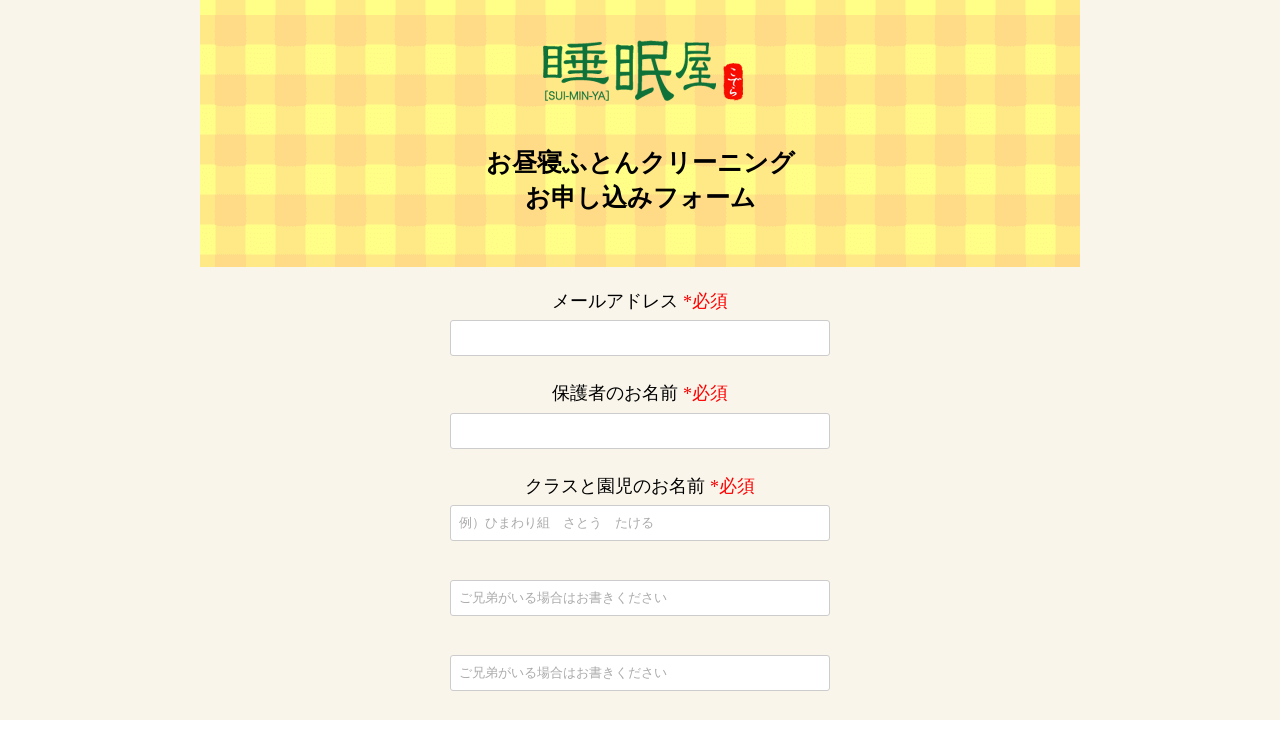

--- FILE ---
content_type: text/html; charset=UTF-8
request_url: https://www.suiminya.com/ohirune-cleaning/
body_size: 14645
content:

<!DOCTYPE html>
<html xmlns="http://www.w3.org/1999/xhtml">
<head>
<meta http-equiv="Content-Type" content="text/html; charset=UTF-8" />
<title>睡眠屋</title>
<meta charset="UTF-8">
<meta name='robots' content='max-image-preview:large' />
	<style>img:is([sizes="auto" i], [sizes^="auto," i]) { contain-intrinsic-size: 3000px 1500px }</style>
	<link rel="alternate" type="application/rss+xml" title="睡眠屋 &raquo; フィード" href="https://www.suiminya.com/feed/" />
<link rel="alternate" type="application/rss+xml" title="睡眠屋 &raquo; コメントフィード" href="https://www.suiminya.com/comments/feed/" />

<!-- SEO SIMPLE PACK 3.6.2 -->
<title>亀ヶ崎保育園 お昼寝ふとんクリーニング | 睡眠屋</title>
<meta name="description" content="お昼寝ふとんクリーニングお申し込みフォーム">
<link rel="canonical" href="https://www.suiminya.com/ohirune-cleaning/">
<meta property="og:locale" content="ja_JP">
<meta property="og:type" content="article">
<meta property="og:title" content="亀ヶ崎保育園 お昼寝ふとんクリーニング | 睡眠屋">
<meta property="og:description" content="お昼寝ふとんクリーニングお申し込みフォーム">
<meta property="og:url" content="https://www.suiminya.com/ohirune-cleaning/">
<meta property="og:site_name" content="睡眠屋">
<meta name="twitter:card" content="summary">
<!-- / SEO SIMPLE PACK -->

<script type="text/javascript">
/* <![CDATA[ */
window._wpemojiSettings = {"baseUrl":"https:\/\/s.w.org\/images\/core\/emoji\/16.0.1\/72x72\/","ext":".png","svgUrl":"https:\/\/s.w.org\/images\/core\/emoji\/16.0.1\/svg\/","svgExt":".svg","source":{"concatemoji":"https:\/\/www.suiminya.com\/wp-includes\/js\/wp-emoji-release.min.js?ver=6.8.3"}};
/*! This file is auto-generated */
!function(s,n){var o,i,e;function c(e){try{var t={supportTests:e,timestamp:(new Date).valueOf()};sessionStorage.setItem(o,JSON.stringify(t))}catch(e){}}function p(e,t,n){e.clearRect(0,0,e.canvas.width,e.canvas.height),e.fillText(t,0,0);var t=new Uint32Array(e.getImageData(0,0,e.canvas.width,e.canvas.height).data),a=(e.clearRect(0,0,e.canvas.width,e.canvas.height),e.fillText(n,0,0),new Uint32Array(e.getImageData(0,0,e.canvas.width,e.canvas.height).data));return t.every(function(e,t){return e===a[t]})}function u(e,t){e.clearRect(0,0,e.canvas.width,e.canvas.height),e.fillText(t,0,0);for(var n=e.getImageData(16,16,1,1),a=0;a<n.data.length;a++)if(0!==n.data[a])return!1;return!0}function f(e,t,n,a){switch(t){case"flag":return n(e,"\ud83c\udff3\ufe0f\u200d\u26a7\ufe0f","\ud83c\udff3\ufe0f\u200b\u26a7\ufe0f")?!1:!n(e,"\ud83c\udde8\ud83c\uddf6","\ud83c\udde8\u200b\ud83c\uddf6")&&!n(e,"\ud83c\udff4\udb40\udc67\udb40\udc62\udb40\udc65\udb40\udc6e\udb40\udc67\udb40\udc7f","\ud83c\udff4\u200b\udb40\udc67\u200b\udb40\udc62\u200b\udb40\udc65\u200b\udb40\udc6e\u200b\udb40\udc67\u200b\udb40\udc7f");case"emoji":return!a(e,"\ud83e\udedf")}return!1}function g(e,t,n,a){var r="undefined"!=typeof WorkerGlobalScope&&self instanceof WorkerGlobalScope?new OffscreenCanvas(300,150):s.createElement("canvas"),o=r.getContext("2d",{willReadFrequently:!0}),i=(o.textBaseline="top",o.font="600 32px Arial",{});return e.forEach(function(e){i[e]=t(o,e,n,a)}),i}function t(e){var t=s.createElement("script");t.src=e,t.defer=!0,s.head.appendChild(t)}"undefined"!=typeof Promise&&(o="wpEmojiSettingsSupports",i=["flag","emoji"],n.supports={everything:!0,everythingExceptFlag:!0},e=new Promise(function(e){s.addEventListener("DOMContentLoaded",e,{once:!0})}),new Promise(function(t){var n=function(){try{var e=JSON.parse(sessionStorage.getItem(o));if("object"==typeof e&&"number"==typeof e.timestamp&&(new Date).valueOf()<e.timestamp+604800&&"object"==typeof e.supportTests)return e.supportTests}catch(e){}return null}();if(!n){if("undefined"!=typeof Worker&&"undefined"!=typeof OffscreenCanvas&&"undefined"!=typeof URL&&URL.createObjectURL&&"undefined"!=typeof Blob)try{var e="postMessage("+g.toString()+"("+[JSON.stringify(i),f.toString(),p.toString(),u.toString()].join(",")+"));",a=new Blob([e],{type:"text/javascript"}),r=new Worker(URL.createObjectURL(a),{name:"wpTestEmojiSupports"});return void(r.onmessage=function(e){c(n=e.data),r.terminate(),t(n)})}catch(e){}c(n=g(i,f,p,u))}t(n)}).then(function(e){for(var t in e)n.supports[t]=e[t],n.supports.everything=n.supports.everything&&n.supports[t],"flag"!==t&&(n.supports.everythingExceptFlag=n.supports.everythingExceptFlag&&n.supports[t]);n.supports.everythingExceptFlag=n.supports.everythingExceptFlag&&!n.supports.flag,n.DOMReady=!1,n.readyCallback=function(){n.DOMReady=!0}}).then(function(){return e}).then(function(){var e;n.supports.everything||(n.readyCallback(),(e=n.source||{}).concatemoji?t(e.concatemoji):e.wpemoji&&e.twemoji&&(t(e.twemoji),t(e.wpemoji)))}))}((window,document),window._wpemojiSettings);
/* ]]> */
</script>
<link rel='stylesheet' id='colorbox-theme4-css' href='https://www.suiminya.com/wp-content/plugins/jquery-colorbox/themes/theme4/colorbox.css?ver=4.6.2' type='text/css' media='screen' />
<style id='wp-emoji-styles-inline-css' type='text/css'>

	img.wp-smiley, img.emoji {
		display: inline !important;
		border: none !important;
		box-shadow: none !important;
		height: 1em !important;
		width: 1em !important;
		margin: 0 0.07em !important;
		vertical-align: -0.1em !important;
		background: none !important;
		padding: 0 !important;
	}
</style>
<link rel='stylesheet' id='wp-block-library-css' href='https://www.suiminya.com/wp-includes/css/dist/block-library/style.min.css?ver=6.8.3' type='text/css' media='all' />
<style id='classic-theme-styles-inline-css' type='text/css'>
/*! This file is auto-generated */
.wp-block-button__link{color:#fff;background-color:#32373c;border-radius:9999px;box-shadow:none;text-decoration:none;padding:calc(.667em + 2px) calc(1.333em + 2px);font-size:1.125em}.wp-block-file__button{background:#32373c;color:#fff;text-decoration:none}
</style>
<style id='global-styles-inline-css' type='text/css'>
:root{--wp--preset--aspect-ratio--square: 1;--wp--preset--aspect-ratio--4-3: 4/3;--wp--preset--aspect-ratio--3-4: 3/4;--wp--preset--aspect-ratio--3-2: 3/2;--wp--preset--aspect-ratio--2-3: 2/3;--wp--preset--aspect-ratio--16-9: 16/9;--wp--preset--aspect-ratio--9-16: 9/16;--wp--preset--color--black: #000000;--wp--preset--color--cyan-bluish-gray: #abb8c3;--wp--preset--color--white: #ffffff;--wp--preset--color--pale-pink: #f78da7;--wp--preset--color--vivid-red: #cf2e2e;--wp--preset--color--luminous-vivid-orange: #ff6900;--wp--preset--color--luminous-vivid-amber: #fcb900;--wp--preset--color--light-green-cyan: #7bdcb5;--wp--preset--color--vivid-green-cyan: #00d084;--wp--preset--color--pale-cyan-blue: #8ed1fc;--wp--preset--color--vivid-cyan-blue: #0693e3;--wp--preset--color--vivid-purple: #9b51e0;--wp--preset--gradient--vivid-cyan-blue-to-vivid-purple: linear-gradient(135deg,rgba(6,147,227,1) 0%,rgb(155,81,224) 100%);--wp--preset--gradient--light-green-cyan-to-vivid-green-cyan: linear-gradient(135deg,rgb(122,220,180) 0%,rgb(0,208,130) 100%);--wp--preset--gradient--luminous-vivid-amber-to-luminous-vivid-orange: linear-gradient(135deg,rgba(252,185,0,1) 0%,rgba(255,105,0,1) 100%);--wp--preset--gradient--luminous-vivid-orange-to-vivid-red: linear-gradient(135deg,rgba(255,105,0,1) 0%,rgb(207,46,46) 100%);--wp--preset--gradient--very-light-gray-to-cyan-bluish-gray: linear-gradient(135deg,rgb(238,238,238) 0%,rgb(169,184,195) 100%);--wp--preset--gradient--cool-to-warm-spectrum: linear-gradient(135deg,rgb(74,234,220) 0%,rgb(151,120,209) 20%,rgb(207,42,186) 40%,rgb(238,44,130) 60%,rgb(251,105,98) 80%,rgb(254,248,76) 100%);--wp--preset--gradient--blush-light-purple: linear-gradient(135deg,rgb(255,206,236) 0%,rgb(152,150,240) 100%);--wp--preset--gradient--blush-bordeaux: linear-gradient(135deg,rgb(254,205,165) 0%,rgb(254,45,45) 50%,rgb(107,0,62) 100%);--wp--preset--gradient--luminous-dusk: linear-gradient(135deg,rgb(255,203,112) 0%,rgb(199,81,192) 50%,rgb(65,88,208) 100%);--wp--preset--gradient--pale-ocean: linear-gradient(135deg,rgb(255,245,203) 0%,rgb(182,227,212) 50%,rgb(51,167,181) 100%);--wp--preset--gradient--electric-grass: linear-gradient(135deg,rgb(202,248,128) 0%,rgb(113,206,126) 100%);--wp--preset--gradient--midnight: linear-gradient(135deg,rgb(2,3,129) 0%,rgb(40,116,252) 100%);--wp--preset--font-size--small: 13px;--wp--preset--font-size--medium: 20px;--wp--preset--font-size--large: 36px;--wp--preset--font-size--x-large: 42px;--wp--preset--spacing--20: 0.44rem;--wp--preset--spacing--30: 0.67rem;--wp--preset--spacing--40: 1rem;--wp--preset--spacing--50: 1.5rem;--wp--preset--spacing--60: 2.25rem;--wp--preset--spacing--70: 3.38rem;--wp--preset--spacing--80: 5.06rem;--wp--preset--shadow--natural: 6px 6px 9px rgba(0, 0, 0, 0.2);--wp--preset--shadow--deep: 12px 12px 50px rgba(0, 0, 0, 0.4);--wp--preset--shadow--sharp: 6px 6px 0px rgba(0, 0, 0, 0.2);--wp--preset--shadow--outlined: 6px 6px 0px -3px rgba(255, 255, 255, 1), 6px 6px rgba(0, 0, 0, 1);--wp--preset--shadow--crisp: 6px 6px 0px rgba(0, 0, 0, 1);}:where(.is-layout-flex){gap: 0.5em;}:where(.is-layout-grid){gap: 0.5em;}body .is-layout-flex{display: flex;}.is-layout-flex{flex-wrap: wrap;align-items: center;}.is-layout-flex > :is(*, div){margin: 0;}body .is-layout-grid{display: grid;}.is-layout-grid > :is(*, div){margin: 0;}:where(.wp-block-columns.is-layout-flex){gap: 2em;}:where(.wp-block-columns.is-layout-grid){gap: 2em;}:where(.wp-block-post-template.is-layout-flex){gap: 1.25em;}:where(.wp-block-post-template.is-layout-grid){gap: 1.25em;}.has-black-color{color: var(--wp--preset--color--black) !important;}.has-cyan-bluish-gray-color{color: var(--wp--preset--color--cyan-bluish-gray) !important;}.has-white-color{color: var(--wp--preset--color--white) !important;}.has-pale-pink-color{color: var(--wp--preset--color--pale-pink) !important;}.has-vivid-red-color{color: var(--wp--preset--color--vivid-red) !important;}.has-luminous-vivid-orange-color{color: var(--wp--preset--color--luminous-vivid-orange) !important;}.has-luminous-vivid-amber-color{color: var(--wp--preset--color--luminous-vivid-amber) !important;}.has-light-green-cyan-color{color: var(--wp--preset--color--light-green-cyan) !important;}.has-vivid-green-cyan-color{color: var(--wp--preset--color--vivid-green-cyan) !important;}.has-pale-cyan-blue-color{color: var(--wp--preset--color--pale-cyan-blue) !important;}.has-vivid-cyan-blue-color{color: var(--wp--preset--color--vivid-cyan-blue) !important;}.has-vivid-purple-color{color: var(--wp--preset--color--vivid-purple) !important;}.has-black-background-color{background-color: var(--wp--preset--color--black) !important;}.has-cyan-bluish-gray-background-color{background-color: var(--wp--preset--color--cyan-bluish-gray) !important;}.has-white-background-color{background-color: var(--wp--preset--color--white) !important;}.has-pale-pink-background-color{background-color: var(--wp--preset--color--pale-pink) !important;}.has-vivid-red-background-color{background-color: var(--wp--preset--color--vivid-red) !important;}.has-luminous-vivid-orange-background-color{background-color: var(--wp--preset--color--luminous-vivid-orange) !important;}.has-luminous-vivid-amber-background-color{background-color: var(--wp--preset--color--luminous-vivid-amber) !important;}.has-light-green-cyan-background-color{background-color: var(--wp--preset--color--light-green-cyan) !important;}.has-vivid-green-cyan-background-color{background-color: var(--wp--preset--color--vivid-green-cyan) !important;}.has-pale-cyan-blue-background-color{background-color: var(--wp--preset--color--pale-cyan-blue) !important;}.has-vivid-cyan-blue-background-color{background-color: var(--wp--preset--color--vivid-cyan-blue) !important;}.has-vivid-purple-background-color{background-color: var(--wp--preset--color--vivid-purple) !important;}.has-black-border-color{border-color: var(--wp--preset--color--black) !important;}.has-cyan-bluish-gray-border-color{border-color: var(--wp--preset--color--cyan-bluish-gray) !important;}.has-white-border-color{border-color: var(--wp--preset--color--white) !important;}.has-pale-pink-border-color{border-color: var(--wp--preset--color--pale-pink) !important;}.has-vivid-red-border-color{border-color: var(--wp--preset--color--vivid-red) !important;}.has-luminous-vivid-orange-border-color{border-color: var(--wp--preset--color--luminous-vivid-orange) !important;}.has-luminous-vivid-amber-border-color{border-color: var(--wp--preset--color--luminous-vivid-amber) !important;}.has-light-green-cyan-border-color{border-color: var(--wp--preset--color--light-green-cyan) !important;}.has-vivid-green-cyan-border-color{border-color: var(--wp--preset--color--vivid-green-cyan) !important;}.has-pale-cyan-blue-border-color{border-color: var(--wp--preset--color--pale-cyan-blue) !important;}.has-vivid-cyan-blue-border-color{border-color: var(--wp--preset--color--vivid-cyan-blue) !important;}.has-vivid-purple-border-color{border-color: var(--wp--preset--color--vivid-purple) !important;}.has-vivid-cyan-blue-to-vivid-purple-gradient-background{background: var(--wp--preset--gradient--vivid-cyan-blue-to-vivid-purple) !important;}.has-light-green-cyan-to-vivid-green-cyan-gradient-background{background: var(--wp--preset--gradient--light-green-cyan-to-vivid-green-cyan) !important;}.has-luminous-vivid-amber-to-luminous-vivid-orange-gradient-background{background: var(--wp--preset--gradient--luminous-vivid-amber-to-luminous-vivid-orange) !important;}.has-luminous-vivid-orange-to-vivid-red-gradient-background{background: var(--wp--preset--gradient--luminous-vivid-orange-to-vivid-red) !important;}.has-very-light-gray-to-cyan-bluish-gray-gradient-background{background: var(--wp--preset--gradient--very-light-gray-to-cyan-bluish-gray) !important;}.has-cool-to-warm-spectrum-gradient-background{background: var(--wp--preset--gradient--cool-to-warm-spectrum) !important;}.has-blush-light-purple-gradient-background{background: var(--wp--preset--gradient--blush-light-purple) !important;}.has-blush-bordeaux-gradient-background{background: var(--wp--preset--gradient--blush-bordeaux) !important;}.has-luminous-dusk-gradient-background{background: var(--wp--preset--gradient--luminous-dusk) !important;}.has-pale-ocean-gradient-background{background: var(--wp--preset--gradient--pale-ocean) !important;}.has-electric-grass-gradient-background{background: var(--wp--preset--gradient--electric-grass) !important;}.has-midnight-gradient-background{background: var(--wp--preset--gradient--midnight) !important;}.has-small-font-size{font-size: var(--wp--preset--font-size--small) !important;}.has-medium-font-size{font-size: var(--wp--preset--font-size--medium) !important;}.has-large-font-size{font-size: var(--wp--preset--font-size--large) !important;}.has-x-large-font-size{font-size: var(--wp--preset--font-size--x-large) !important;}
:where(.wp-block-post-template.is-layout-flex){gap: 1.25em;}:where(.wp-block-post-template.is-layout-grid){gap: 1.25em;}
:where(.wp-block-columns.is-layout-flex){gap: 2em;}:where(.wp-block-columns.is-layout-grid){gap: 2em;}
:root :where(.wp-block-pullquote){font-size: 1.5em;line-height: 1.6;}
</style>
<link rel='stylesheet' id='contact-form-7-css' href='https://www.suiminya.com/wp-content/plugins/contact-form-7/includes/css/styles.css?ver=6.1.1' type='text/css' media='all' />
<link rel='stylesheet' id='parent-style-css' href='https://www.suiminya.com/wp-content/themes/256cms2/style.css?ver=6.8.3' type='text/css' media='all' />
<link rel='stylesheet' id='child-style-css' href='https://www.suiminya.com/wp-content/themes/256cms2_child/style.css?ver=6.8.3' type='text/css' media='all' />
<link rel='stylesheet' id='mts_simple_booking_front_css-css' href='https://www.suiminya.com/wp-content/plugins/mts-simple-booking-c/css/mtssb-front.css?ver=6.8.3' type='text/css' media='all' />
<link rel='stylesheet' id='cf7cf-style-css' href='https://www.suiminya.com/wp-content/plugins/cf7-conditional-fields/style.css?ver=2.6.3' type='text/css' media='all' />
<style id='kadence-blocks-global-variables-inline-css' type='text/css'>
:root {--global-kb-font-size-sm:clamp(0.8rem, 0.73rem + 0.217vw, 0.9rem);--global-kb-font-size-md:clamp(1.1rem, 0.995rem + 0.326vw, 1.25rem);--global-kb-font-size-lg:clamp(1.75rem, 1.576rem + 0.543vw, 2rem);--global-kb-font-size-xl:clamp(2.25rem, 1.728rem + 1.63vw, 3rem);--global-kb-font-size-xxl:clamp(2.5rem, 1.456rem + 3.26vw, 4rem);--global-kb-font-size-xxxl:clamp(2.75rem, 0.489rem + 7.065vw, 6rem);}:root {--global-palette1: #3182CE;--global-palette2: #2B6CB0;--global-palette3: #1A202C;--global-palette4: #2D3748;--global-palette5: #4A5568;--global-palette6: #718096;--global-palette7: #EDF2F7;--global-palette8: #F7FAFC;--global-palette9: #ffffff;}
</style>
<link rel='stylesheet' id='iqfmcss-css' href='https://www.suiminya.com/wp-content/plugins/inquiry-form-creator/css/inquiry-form.css?ver=0.7' type='text/css' media='all' />
<script type="text/javascript" src="https://www.suiminya.com/wp-includes/js/jquery/jquery.min.js?ver=3.7.1" id="jquery-core-js"></script>
<script type="text/javascript" src="https://www.suiminya.com/wp-includes/js/jquery/jquery-migrate.min.js?ver=3.4.1" id="jquery-migrate-js"></script>
<script type="text/javascript" id="colorbox-js-extra">
/* <![CDATA[ */
var jQueryColorboxSettingsArray = {"jQueryColorboxVersion":"4.6.2","colorboxInline":"false","colorboxIframe":"false","colorboxGroupId":"","colorboxTitle":"","colorboxWidth":"false","colorboxHeight":"false","colorboxMaxWidth":"false","colorboxMaxHeight":"false","colorboxSlideshow":"false","colorboxSlideshowAuto":"false","colorboxScalePhotos":"false","colorboxPreloading":"false","colorboxOverlayClose":"true","colorboxLoop":"true","colorboxEscKey":"true","colorboxArrowKey":"true","colorboxScrolling":"true","colorboxOpacity":"0.6","colorboxTransition":"elastic","colorboxSpeed":"350","colorboxSlideshowSpeed":"2500","colorboxClose":"close","colorboxNext":"next","colorboxPrevious":"previous","colorboxSlideshowStart":"start slideshow","colorboxSlideshowStop":"stop slideshow","colorboxCurrent":"{current} of {total} images","colorboxXhrError":"This content failed to load.","colorboxImgError":"This image failed to load.","colorboxImageMaxWidth":"false","colorboxImageMaxHeight":"false","colorboxImageHeight":"false","colorboxImageWidth":"false","colorboxLinkHeight":"false","colorboxLinkWidth":"false","colorboxInitialHeight":"100","colorboxInitialWidth":"300","autoColorboxJavaScript":"","autoHideFlash":"","autoColorbox":"true","autoColorboxGalleries":"","addZoomOverlay":"","useGoogleJQuery":"","colorboxAddClassToLinks":""};
/* ]]> */
</script>
<script type="text/javascript" src="https://www.suiminya.com/wp-content/plugins/jquery-colorbox/js/jquery.colorbox-min.js?ver=1.4.33" id="colorbox-js"></script>
<script type="text/javascript" src="https://www.suiminya.com/wp-content/plugins/jquery-colorbox/js/jquery-colorbox-wrapper-min.js?ver=4.6.2" id="colorbox-wrapper-js"></script>
<script type="text/javascript" src="https://www.suiminya.com/wp-content/plugins/business-calendar/js/jquery-migrate-1.4.1.min.js?ver=6.8.3" id="bc-jquery-migrate-js"></script>
<script type="text/javascript" src="https://www.suiminya.com/wp-content/plugins/inquiry-form-creator/js/ajaxzip2/ajaxzip2.js?ver=2.10" id="AjaxZip-js"></script>
<script type="text/javascript" src="https://www.suiminya.com/wp-content/plugins/inquiry-form-creator/js/jquery.upload.js?ver=1.0.2" id="jquery.upload-js"></script>
<link rel="https://api.w.org/" href="https://www.suiminya.com/wp-json/" /><link rel="alternate" title="JSON" type="application/json" href="https://www.suiminya.com/wp-json/wp/v2/pages/4758" /><link rel="EditURI" type="application/rsd+xml" title="RSD" href="https://www.suiminya.com/xmlrpc.php?rsd" />
<link rel='shortlink' href='https://www.suiminya.com/?p=4758' />
<link rel="alternate" title="oEmbed (JSON)" type="application/json+oembed" href="https://www.suiminya.com/wp-json/oembed/1.0/embed?url=https%3A%2F%2Fwww.suiminya.com%2Fohirune-cleaning%2F" />
<link rel="alternate" title="oEmbed (XML)" type="text/xml+oembed" href="https://www.suiminya.com/wp-json/oembed/1.0/embed?url=https%3A%2F%2Fwww.suiminya.com%2Fohirune-cleaning%2F&#038;format=xml" />
<link rel="stylesheet" type="text/css" href="https://www.suiminya.com/wp-content/plugins/business-calendar/business-calendar.css" />
<script>AjaxZip2.JSONDATA = "https://www.suiminya.com/wp-content/plugins/inquiry-form-creator/js/ajaxzip2/data";</script>
<meta name="viewport" content="width=device-width, initial-scale=1, minimum-scale=1, maximum-scale=1, user-scalable=no">
<link rel="stylesheet" type="text/css" href="https://www.suiminya.com/wp-content/uploads/sp.css?1756454483" media="only screen and (min-width: 0px) and (max-width: 640px)" />
<link rel="stylesheet" type="text/css" href="https://www.suiminya.com/wp-content/themes/256cms2_child/sp.css?1756423656" media="only screen and (min-width: 0px) and (max-width: 640px)" />
<style type="text/css">
@media only screen and (min-width: 0px) and (max-width: 640px) { 
#main {
  margin: 0;
  padding: 0;
  background: #f9f5eb;
}
.header_ohirune-futon-cleaning {
  background: url(https://www.suiminya.com/wp-content/uploads/2020/08/header_ohirune-futon-cleaning.png);
  text-align: center;
  font-size: 14px;
  padding: 20px 0;
}
.header_ohirune-futon-cleaning > h2 {
  margin: 0em 0 1em 0;
  padding-bottom: 0.25em;
  line-height: 1.4;
  font-size: 140%;
  font-weight: bold;
}
.lp-entry-content {
  font-size: 14px;
}
#site-footer p {
  font-size: 18px;
}
.lp-entry-content .wpcf7-form {
  text-align: center;
  padding: 0 50px;
}
.lp-entry-content .wpcf7-form p {
  margin: 1em 0;
  line-height: 1.8;
}
.lp-entry-content input,
.lp-entry-content select {
  width:100%;
  margin: 0.25em 0;
  padding: 0.5em;
  border: 1px solid #888;
  border-radius: 10px;
}
.lp-entry-content .wpcf7-form .wpcf7-submit {
  width: 200px;
 -webkit-appearance: none;
  margin-top: 20px auto 0 auto;
  padding: 1em 5em;
  background: #6fa481;
  color: #fff;
}
#site-footer {
  position: relative;
  padding: 10px 0 50px;
  background: #f9f5eb;
}
#site-footer p a {
  color: #333;
}
.footer-contact {
  display: none;
}

.lp-spacer {
  height: 40px;
}
}
</style>
<link rel="stylesheet" type="text/css" href="https://www.suiminya.com/wp-content/uploads/pc.css?1756454292" media="only screen and (min-width: 641px)" />
<link rel="stylesheet" type="text/css" href="https://www.suiminya.com/wp-content/themes/256cms2_child/pc.css?1756454010" media="only screen and (min-width: 641px)" />
<style type="text/css">
@media only screen and (min-width: 641px) { 
#main {
  margin: 0;
  padding: 0;
  background: #f9f5eb;
}
.header_ohirune-futon-cleaning {
  background: url(https://www.suiminya.com/wp-content/uploads/2020/08/header_ohirune-futon-cleaning.png);
  text-align: center;
  font-size: 18px;
  padding: 20px 0;
}
.header_ohirune-futon-cleaning > h2 {
  margin: 1em 0 1em 0;
  padding-bottom: 0.25em;
  line-height: 1.4;
  font-size: 140%;
  font-weight: bold;
}
.lp-entry-content {
  font-size: 18px;
}
#site-footer p {
  font-size: 18px;
}
.lp-entry-content .wpcf7-form {
  text-align: center;
  padding: 0 250px;
}
.lp-entry-content .wpcf7-form p {
  margin: 1em 0;
  line-height: 1.8;
}
.lp-entry-content input,
.lp-entry-content select {
  width:100%;
  margin: 0.25em 0;
  padding: 0.5em;
  border: 1px solid #888;
  border-radius: 10px;
}
.lp-entry-content .wpcf7-form .wpcf7-submit {
  width: 200px;
  margin-top: 40px;
  padding: 1em 5em;
  background: #6fa481;
  color: #fff;
}
#site-footer {
  background: #f9f5eb;
}
#site-footer p a {
  color: #333;
}

.lp-spacer {
  height: 100px;
}
}
</style>

<style type="text/css">@media (min-width: 641px) { #sidebar{float:right;} #content{float:left;} }</style><link href="https://maxcdn.bootstrapcdn.com/font-awesome/4.7.0/css/font-awesome.min.css" rel="stylesheet"><link rel="shortcut icon" href="https://www.suiminya.com/wp-content/uploads/favicon.ico" >
<link rel="apple-touch-icon" href="">
<!-- Google tag (gtag.js) -->
<script async src="https://www.googletagmanager.com/gtag/js?id=G-51BXGLM3RH"></script>
<script>
  window.dataLayer = window.dataLayer || [];
  function gtag(){dataLayer.push(arguments);}
  gtag('js', new Date());

  gtag('config', 'G-51BXGLM3RH');
</script>
<script type="text/javascript">
jQuery(function($) {
    var tagjs = document.createElement("script");
    var s = document.getElementsByTagName("script")[0];
    tagjs.async = true;
    tagjs.src = "//s.yjtag.jp/tag.js#site=VE9A4SS";
    s.parentNode.insertBefore(tagjs, s);
  }());
</script>
<noscript>
  <iframe src="//b.yjtag.jp/iframe?c=VE9A4SS" width="1" height="1" frameborder="0" scrolling="no" marginheight="0" marginwidth="0"></iframe>
</noscript>

<!-- Google Tag Manager -->
<script>(function(w,d,s,l,i){w[l]=w[l]||[];w[l].push({'gtm.start':
new Date().getTime(),event:'gtm.js'});var f=d.getElementsByTagName(s)[0],
j=d.createElement(s),dl=l!='dataLayer'?'&l='+l:'';j.async=true;j.src=
'https://www.googletagmanager.com/gtm.js?id='+i+dl;f.parentNode.insertBefore(j,f);
})(window,document,'script','dataLayer','GTM-TZD5BWZ');</script>
<!-- End Google Tag Manager -->

<!-- Google Tag Manager (noscript) -->
<noscript><iframe src="https://www.googletagmanager.com/ns.html?id=GTM-TZD5BWZ"
height="0" width="0" style="display:none;visibility:hidden"></iframe></noscript>
<!-- End Google Tag Manager (noscript) -->

<!-- LINE Tag Base Code -->
<!-- Do Not Modify -->
<script>
(function(g,d,o){
  g._ltq=g._ltq||[];g._lt=g._lt||function(){g._ltq.push(arguments)};
  var h=location.protocol==='https:' ? 'https://d.line-scdn.net' : 'http://d.line-cdn.net';
  var s=d.createElement('script');s.async=1;
  s.src=o||h+'/n/line_tag/public/release/v1/lt.js';
  var t=d.getElementsByTagName('script')[0];t.parentNode.insertBefore(s,t);
})(window, document);
_lt('init', {
  customerType: 'lap',
  tagId: '184dd511-243e-4faa-95a9-6e961a415117'
});
_lt('send', 'pv', ['184dd511-243e-4faa-95a9-6e961a415117']);
</script>
<noscript>
  <img height="1" width="1" style="display:none"
       src="https://tr.line.me/tag.gif?c_t=lap&t_id=184dd511-243e-4faa-95a9-6e961a415117&e=pv&noscript=1" />
</noscript>
<!-- End LINE Tag Base Code -->		<style type="text/css" id="wp-custom-css">
			/*
ここに独自の CSS を追加することができます。

詳しくは上のヘルプアイコンをクリックしてください。
*/

		</style>
		</head>
<body class="wp-singular page-template page-template-page-LP page-template-page-LP-php page page-id-4758 wp-theme-256cms2 wp-child-theme-256cms2_child">
<div id="site-wrapper">





	<div id="main" class="cf full-width">
		<div class="container">
			<main role="main" id="content" class="entry">

				<!-- page content start -->

								<section class="lp-entry-content cf">
								<div class="header_ohirune-futon-cleaning">
<img decoding="async" src="https://www.suiminya.com/wp-content/uploads/img_header_logo.png" alt="" class="size-full wp-image-2763 alignnone colorbox-4758" width="255" height="100"></p>
<h2 style="text-align: center;">お昼寝ふとんクリーニング<br />お申し込みフォーム</h2>
</div>

<div class="wpcf7 no-js" id="wpcf7-f4766-p4758-o1" lang="ja" dir="ltr" data-wpcf7-id="4766">
<div class="screen-reader-response"><p role="status" aria-live="polite" aria-atomic="true"></p> <ul></ul></div>
<form action="/ohirune-cleaning/#wpcf7-f4766-p4758-o1" method="post" class="wpcf7-form init" aria-label="コンタクトフォーム" novalidate="novalidate" data-status="init">
<fieldset class="hidden-fields-container"><input type="hidden" name="_wpcf7" value="4766" /><input type="hidden" name="_wpcf7_version" value="6.1.1" /><input type="hidden" name="_wpcf7_locale" value="ja" /><input type="hidden" name="_wpcf7_unit_tag" value="wpcf7-f4766-p4758-o1" /><input type="hidden" name="_wpcf7_container_post" value="4758" /><input type="hidden" name="_wpcf7_posted_data_hash" value="" /><input type="hidden" name="_wpcf7cf_hidden_group_fields" value="[]" /><input type="hidden" name="_wpcf7cf_hidden_groups" value="[]" /><input type="hidden" name="_wpcf7cf_visible_groups" value="[]" /><input type="hidden" name="_wpcf7cf_repeaters" value="[]" /><input type="hidden" name="_wpcf7cf_steps" value="{}" /><input type="hidden" name="_wpcf7cf_options" value="{&quot;form_id&quot;:4766,&quot;conditions&quot;:[],&quot;settings&quot;:{&quot;animation&quot;:&quot;yes&quot;,&quot;animation_intime&quot;:200,&quot;animation_outtime&quot;:200,&quot;conditions_ui&quot;:&quot;normal&quot;,&quot;notice_dismissed&quot;:false,&quot;notice_dismissed_update-cf7-6.1&quot;:true}}" />
</fieldset>
<p><label> メールアドレス <span style="color: #f00">*必須</span><br />
<span class="wpcf7-form-control-wrap" data-name="your-email"><input size="40" maxlength="400" class="wpcf7-form-control wpcf7-email wpcf7-validates-as-required wpcf7-text wpcf7-validates-as-email" aria-required="true" aria-invalid="false" value="" type="email" name="your-email" /></span> </label>
</p>
<p><label> 保護者のお名前 <span style="color: #f00">*必須</span><br />
<span class="wpcf7-form-control-wrap" data-name="your-name"><input size="40" maxlength="400" class="wpcf7-form-control wpcf7-text wpcf7-validates-as-required" aria-required="true" aria-invalid="false" value="" type="text" name="your-name" /></span> </label>
</p>
<p><label> クラスと園児のお名前 <span style="color: #f00">*必須</span><br />
<span class="wpcf7-form-control-wrap" data-name="enji-name-1"><input size="40" maxlength="400" class="wpcf7-form-control wpcf7-text wpcf7-validates-as-required" aria-required="true" aria-invalid="false" placeholder="例）ひまわり組　さとう　たける" value="" type="text" name="enji-name-1" /></span> </label><br />
<span class="wpcf7-form-control-wrap" data-name="enji-name-2"><input size="40" maxlength="400" class="wpcf7-form-control wpcf7-text" aria-invalid="false" placeholder="ご兄弟がいる場合はお書きください" value="" type="text" name="enji-name-2" /></span><br />
<span class="wpcf7-form-control-wrap" data-name="enji-name-3"><input size="40" maxlength="400" class="wpcf7-form-control wpcf7-text" aria-invalid="false" placeholder="ご兄弟がいる場合はお書きください" value="" type="text" name="enji-name-3" /></span>
</p>
<p><label> クリーニングのコース<br />
<span class="wpcf7-form-control-wrap" data-name="select-order-1"><select class="wpcf7-form-control wpcf7-select" aria-invalid="false" name="select-order-1"><option value="クリーニング 1,300円（税込）">クリーニング 1,300円（税込）</option></select></span> </label>
</p>
<p><label> 枚数 <span style="color: #f00">*必須</span><br />
<span class="wpcf7-form-control-wrap" data-name="select-count"><select class="wpcf7-form-control wpcf7-select" aria-invalid="false" name="select-count"><option value="1枚">1枚</option><option value="2枚">2枚</option><option value="3枚">3枚</option></select></span> </label>
</p>
<div style="text-align: center;">
	<p><input class="wpcf7-form-control wpcf7-submit has-spinner" type="submit" value="送信" />
	</p>
</div><p style="display: none !important;" class="akismet-fields-container" data-prefix="_wpcf7_ak_"><label>&#916;<textarea name="_wpcf7_ak_hp_textarea" cols="45" rows="8" maxlength="100"></textarea></label><input type="hidden" id="ak_js_1" name="_wpcf7_ak_js" value="7"/><script>document.getElementById( "ak_js_1" ).setAttribute( "value", ( new Date() ).getTime() );</script></p><div class="wpcf7-response-output" aria-hidden="true"></div>
</form>
</div>

<div class="lp-spacer"></div>
 <!-- 記事本文を表示 -->
				</section>
				 <!-- ループ終了 -->

				<!-- page content end -->

			</main><!-- #content -->
		</div><!-- .container -->
	</div><!-- #main -->





<footer id="site-footer" role="footer">

	<div class="container cf">

		<!-- footer widget start -->

		<div id="footer-widget">
							<div id="pageinserterwidget-25" class="widget">
<div>
<style>.kb-row-layout-id5866_60a107-13 > .kt-row-column-wrap{align-content:start;}:where(.kb-row-layout-id5866_60a107-13 > .kt-row-column-wrap) > .wp-block-kadence-column{justify-content:start;}.kb-row-layout-id5866_60a107-13 > .kt-row-column-wrap{column-gap:var(--global-kb-gap-md, 2rem);row-gap:var(--global-kb-gap-md, 2rem);padding-top:var(--global-kb-spacing-sm, 1.5rem);padding-bottom:var(--global-kb-spacing-sm, 1.5rem);grid-template-columns:repeat(3, minmax(0, 1fr));}.kb-row-layout-id5866_60a107-13 > .kt-row-layout-overlay{opacity:0.30;}@media all and (max-width: 1024px){.kb-row-layout-id5866_60a107-13 > .kt-row-column-wrap{grid-template-columns:repeat(3, minmax(0, 1fr));}}@media all and (min-width: 768px) and (max-width: 1024px){.kb-row-layout-id5866_60a107-13{display:none !important;}}@media all and (max-width: 767px){.kb-row-layout-id5866_60a107-13 > .kt-row-column-wrap{grid-template-columns:minmax(0, 1fr);}.kb-row-layout-id5866_60a107-13{display:none !important;}}</style>
<div class="kb-row-layout-wrap kb-row-layout-id5866_60a107-13 alignnone kb-v-md-hidden kb-v-sm-hidden wp-block-kadence-rowlayout">
<div class="kt-row-column-wrap kt-has-3-columns kt-row-layout-equal kt-tab-layout-inherit kt-mobile-layout-row kt-row-valign-top">
<style>.kadence-column5866_669366-21 > .kt-inside-inner-col,.kadence-column5866_669366-21 > .kt-inside-inner-col:before{border-top-left-radius:0px;border-top-right-radius:0px;border-bottom-right-radius:0px;border-bottom-left-radius:0px;}.kadence-column5866_669366-21 > .kt-inside-inner-col{column-gap:var(--global-kb-gap-sm, 1rem);}.kadence-column5866_669366-21 > .kt-inside-inner-col{flex-direction:column;}.kadence-column5866_669366-21 > .kt-inside-inner-col > .aligncenter{width:100%;}.kadence-column5866_669366-21 > .kt-inside-inner-col:before{opacity:0.3;}.kadence-column5866_669366-21{position:relative;}@media all and (max-width: 1024px){.kadence-column5866_669366-21 > .kt-inside-inner-col{flex-direction:column;}}@media all and (max-width: 767px){.kadence-column5866_669366-21 > .kt-inside-inner-col{flex-direction:column;}}</style>
<div class="wp-block-kadence-column kadence-column5866_669366-21 inner-column-1">
<div class="kt-inside-inner-col">
<style>.wp-block-kadence-iconlist.kt-svg-icon-list-items5866_9a10ee-33:not(.this-stops-third-party-issues){margin-top:0px;margin-bottom:0px;}.wp-block-kadence-iconlist.kt-svg-icon-list-items5866_9a10ee-33 ul.kt-svg-icon-list:not(.this-prevents-issues):not(.this-stops-third-party-issues):not(.tijsloc){margin-top:0px;margin-right:0px;margin-bottom:10px;margin-left:0px;}.wp-block-kadence-iconlist.kt-svg-icon-list-items5866_9a10ee-33 ul.kt-svg-icon-list{grid-row-gap:5px;}.wp-block-kadence-iconlist.kt-svg-icon-list-items5866_9a10ee-33 .kb-svg-icon-wrap{font-size:2px;color:rgba(0,0,0,0);}.wp-block-kadence-iconlist.kt-svg-icon-list-items5866_9a10ee-33 ul.kt-svg-icon-list .kt-svg-icon-list-item-wrap .kt-svg-icon-list-single{margin-right:10px;}.kt-svg-icon-list-items5866_9a10ee-33 ul.kt-svg-icon-list .kt-svg-icon-list-item-wrap, .kt-svg-icon-list-items5866_9a10ee-33 ul.kt-svg-icon-list .kt-svg-icon-list-item-wrap a{font-size:16px;line-height:1.6em;}</style>
<div class="wp-block-kadence-iconlist kt-svg-icon-list-items kt-svg-icon-list-items5866_9a10ee-33 kt-svg-icon-list-columns-1 alignnone footer-navi">
<ul class="kt-svg-icon-list">
<style>.kt-svg-icon-list-item-5866_effdca-12 .kt-svg-icon-list-single{font-size:20px !important;}</style>
<li class="wp-block-kadence-listitem kt-svg-icon-list-item-wrap kt-svg-icon-list-item-5866_effdca-12 kt-svg-icon-list-style-default"><span class="kb-svg-icon-wrap kb-svg-icon-fe_chevronRight kt-svg-icon-list-single"><svg viewBox="0 0 24 24"  fill="none" stroke="currentColor" stroke-width="2" stroke-linecap="round" stroke-linejoin="round" xmlns="http://www.w3.org/2000/svg"  aria-hidden="true"><polyline points="9 18 15 12 9 6"/></svg></span><span class="kt-svg-icon-list-text"><a href="https://www.suiminya.com/">トップ</a></span></li>
<style>.kt-svg-icon-list-item-5866_7cbb95-fc .kt-svg-icon-list-single{font-size:20px !important;}</style>
<li class="wp-block-kadence-listitem kt-svg-icon-list-item-wrap kt-svg-icon-list-item-5866_7cbb95-fc kt-svg-icon-list-style-default"><span class="kb-svg-icon-wrap kb-svg-icon-fe_chevronRight kt-svg-icon-list-single"><svg viewBox="0 0 24 24"  fill="none" stroke="currentColor" stroke-width="2" stroke-linecap="round" stroke-linejoin="round" xmlns="http://www.w3.org/2000/svg"  aria-hidden="true"><polyline points="9 18 15 12 9 6"/></svg></span><span class="kt-svg-icon-list-text"><a href="https://www.suiminya.com/rinen/">睡眠屋の思い</a></span></li>
<style>.kt-svg-icon-list-item-5866_d2cf7b-b4 .kt-svg-icon-list-single{font-size:20px !important;}</style>
<li class="wp-block-kadence-listitem kt-svg-icon-list-item-wrap kt-svg-icon-list-item-5866_d2cf7b-b4 kt-svg-icon-list-style-default"><span class="kb-svg-icon-wrap kb-svg-icon-fe_chevronRight kt-svg-icon-list-single"><svg viewBox="0 0 24 24"  fill="none" stroke="currentColor" stroke-width="2" stroke-linecap="round" stroke-linejoin="round" xmlns="http://www.w3.org/2000/svg"  aria-hidden="true"><polyline points="9 18 15 12 9 6"/></svg></span><span class="kt-svg-icon-list-text"><a href="https://www.suiminya.com/ordermade-makura/">オーダーメイド枕</a></span></li>
<style>.kt-svg-icon-list-item-5866_ffed0e-cc .kt-svg-icon-list-single{font-size:20px !important;}</style>
<li class="wp-block-kadence-listitem kt-svg-icon-list-item-wrap kt-svg-icon-list-item-5866_ffed0e-cc kt-svg-icon-list-style-default"><span class="kb-svg-icon-wrap kb-svg-icon-fe_chevronRight kt-svg-icon-list-single"><svg viewBox="0 0 24 24"  fill="none" stroke="currentColor" stroke-width="2" stroke-linecap="round" stroke-linejoin="round" xmlns="http://www.w3.org/2000/svg"  aria-hidden="true"><polyline points="9 18 15 12 9 6"/></svg></span><span class="kt-svg-icon-list-text"><a href="https://www.suiminya.com/cat-example/jirei-suiminya/">眠りの改善事例</a></span></li>
<style>.kt-svg-icon-list-item-5866_b1b74d-46 .kt-svg-icon-list-single{font-size:20px !important;}</style>
<li class="wp-block-kadence-listitem kt-svg-icon-list-item-wrap kt-svg-icon-list-item-5866_b1b74d-46 kt-svg-icon-list-style-default"><span class="kb-svg-icon-wrap kb-svg-icon-fe_chevronRight kt-svg-icon-list-single"><svg viewBox="0 0 24 24"  fill="none" stroke="currentColor" stroke-width="2" stroke-linecap="round" stroke-linejoin="round" xmlns="http://www.w3.org/2000/svg"  aria-hidden="true"><polyline points="9 18 15 12 9 6"/></svg></span><span class="kt-svg-icon-list-text"><a href="https://www.suiminya-shop.com/" target="_blank" rel="noreferrer noopener">ONLINE SHOP</a></span></li>
<style>.kt-svg-icon-list-item-5866_e48343-b5 .kt-svg-icon-list-single{font-size:20px !important;}</style>
<li class="wp-block-kadence-listitem kt-svg-icon-list-item-wrap kt-svg-icon-list-item-5866_e48343-b5 kt-svg-icon-list-style-default"><span class="kb-svg-icon-wrap kb-svg-icon-fe_chevronRight kt-svg-icon-list-single"><svg viewBox="0 0 24 24"  fill="none" stroke="currentColor" stroke-width="2" stroke-linecap="round" stroke-linejoin="round" xmlns="http://www.w3.org/2000/svg"  aria-hidden="true"><polyline points="9 18 15 12 9 6"/></svg></span><span class="kt-svg-icon-list-text"><a href="https://www.suiminya.com/shop/">店舗紹介</a></span></li>
<style>.kt-svg-icon-list-item-5866_0e783f-e4 .kt-svg-icon-list-single{font-size:20px !important;}</style>
<li class="wp-block-kadence-listitem kt-svg-icon-list-item-wrap kt-svg-icon-list-item-5866_0e783f-e4 kt-svg-icon-list-style-default"><span class="kb-svg-icon-wrap kb-svg-icon-fe_chevronRight kt-svg-icon-list-single"><svg viewBox="0 0 24 24"  fill="none" stroke="currentColor" stroke-width="2" stroke-linecap="round" stroke-linejoin="round" xmlns="http://www.w3.org/2000/svg"  aria-hidden="true"><polyline points="9 18 15 12 9 6"/></svg></span><span class="kt-svg-icon-list-text"><a href="https://www.suiminya.com/sustainability/">サスティナビリティ</a></span></li>
<style>.kt-svg-icon-list-item-5866_d453db-f5 .kt-svg-icon-list-single{font-size:20px !important;}</style>
<li class="wp-block-kadence-listitem kt-svg-icon-list-item-wrap kt-svg-icon-list-item-5866_d453db-f5 kt-svg-icon-list-style-default"><span class="kb-svg-icon-wrap kb-svg-icon-fe_chevronRight kt-svg-icon-list-single"><svg viewBox="0 0 24 24"  fill="none" stroke="currentColor" stroke-width="2" stroke-linecap="round" stroke-linejoin="round" xmlns="http://www.w3.org/2000/svg"  aria-hidden="true"><polyline points="9 18 15 12 9 6"/></svg></span><span class="kt-svg-icon-list-text"><a href="https://www.suiminya.com/contact/">お問い合わせ</a></span></li>
</ul>
</div>
</div>
</div>
<style>.kadence-column5866_24a914-2b > .kt-inside-inner-col,.kadence-column5866_24a914-2b > .kt-inside-inner-col:before{border-top-left-radius:0px;border-top-right-radius:0px;border-bottom-right-radius:0px;border-bottom-left-radius:0px;}.kadence-column5866_24a914-2b > .kt-inside-inner-col{column-gap:var(--global-kb-gap-sm, 1rem);}.kadence-column5866_24a914-2b > .kt-inside-inner-col{flex-direction:column;}.kadence-column5866_24a914-2b > .kt-inside-inner-col > .aligncenter{width:100%;}.kadence-column5866_24a914-2b > .kt-inside-inner-col:before{opacity:0.3;}.kadence-column5866_24a914-2b{position:relative;}@media all and (max-width: 1024px){.kadence-column5866_24a914-2b > .kt-inside-inner-col{flex-direction:column;}}@media all and (max-width: 767px){.kadence-column5866_24a914-2b > .kt-inside-inner-col{flex-direction:column;}}</style>
<div class="wp-block-kadence-column kadence-column5866_24a914-2b inner-column-2">
<div class="kt-inside-inner-col">
<style>.kt-svg-icons_705133-44 .kt-svg-item-0 .kb-svg-icon-wrap{color:#444444;font-size:30px;}.kt-svg-icons_705133-44 .kt-svg-item-1 .kb-svg-icon-wrap{color:#444444;font-size:30px;}.kt-svg-icons_705133-44 .kt-svg-item-2 .kb-svg-icon-wrap{color:#444444;font-size:30px;}.wp-block-kadence-icon.kt-svg-icons_705133-44{justify-content:flex-start;}</style>
<div class="wp-block-kadence-icon kt-svg-icons kt-svg-icons_705133-44 alignnone" style="text-align:left">
<div class="kt-svg-style-default kt-svg-icon-wrap kt-svg-item-0"><a href="https://www.instagram.com/suiminya/" class="kt-svg-icon-link" target="_blank" rel="noopener noreferrer"></p>
<div style="display:inline-flex;justify-content:center;align-items:center;color:#444444" class="kt-svg-icon kt-svg-icon-fe_instagram"><svg style="display:inline-block;vertical-align:middle" viewbox="0 0 24 24" height="30" width="30" fill="none" stroke="currentColor" xmlns="http://www.w3.org/2000/svg" stroke-width="2" stroke-linecap="round" stroke-linejoin="round" aria-hidden="true"><rect x="2" y="2" width="20" height="20" rx="5" ry="5"></rect><path d="M16 11.37A4 4 0 1 1 12.63 8 4 4 0 0 1 16 11.37z"></path><line x1="17.5" y1="6.5" x2="17.5" y2="6.5"></line></svg></div>
<p></a></div>
<div class="kt-svg-style-default kt-svg-icon-wrap kt-svg-item-1"><a href="https://www.facebook.com/suiminya" class="kt-svg-icon-link" target="_blank" rel="noopener noreferrer" style="margin-left:20px"></p>
<div style="display:inline-flex;justify-content:center;align-items:center;color:#444444" class="kt-svg-icon kt-svg-icon-fa_facebook"><svg style="display:inline-block;vertical-align:middle" viewbox="0 0 448 512" height="30" width="30" fill="currentColor" xmlns="http://www.w3.org/2000/svg" preserveaspectratio="xMinYMin meet" aria-hidden="true"><path d="M448 56.7v398.5c0 13.7-11.1 24.7-24.7 24.7H309.1V306.5h58.2l8.7-67.6h-67v-43.2c0-19.6 5.4-32.9 33.5-32.9h35.8v-60.5c-6.2-.8-27.4-2.7-52.2-2.7-51.6 0-87 31.5-87 89.4v49.9h-58.4v67.6h58.4V480H24.7C11.1 480 0 468.9 0 455.3V56.7C0 43.1 11.1 32 24.7 32h398.5c13.7 0 24.8 11.1 24.8 24.7z"></path></svg></div>
<p></a></div>
<div class="kt-svg-style-default kt-svg-icon-wrap kt-svg-item-2"><a href="https://twitter.com/suiminyashop" class="kt-svg-icon-link" target="_blank" rel="noopener noreferrer"></p>
<div style="display:inline-flex;justify-content:center;align-items:center;color:#444444" class="kt-svg-icon kt-svg-icon-fa_twitter"><svg style="display:inline-block;vertical-align:middle" viewbox="0 0 512 512" height="30" width="30" fill="currentColor" xmlns="http://www.w3.org/2000/svg" aria-hidden="true"><path d="M459.37 151.716c.325 4.548.325 9.097.325 13.645 0 138.72-105.583 298.558-298.558 298.558-59.452 0-114.68-17.219-161.137-47.106 8.447.974 16.568 1.299 25.34 1.299 49.055 0 94.213-16.568 130.274-44.832-46.132-.975-84.792-31.188-98.112-72.772 6.498.974 12.995 1.624 19.818 1.624 9.421 0 18.843-1.3 27.614-3.573-48.081-9.747-84.143-51.98-84.143-102.985v-1.299c13.969 7.797 30.214 12.67 47.431 13.319-28.264-18.843-46.781-51.005-46.781-87.391 0-19.492 5.197-37.36 14.294-52.954 51.655 63.675 129.3 105.258 216.365 109.807-1.624-7.797-2.599-15.918-2.599-24.04 0-57.828 46.782-104.934 104.934-104.934 30.213 0 57.502 12.67 76.67 33.137 23.715-4.548 46.456-13.32 66.599-25.34-7.798 24.366-24.366 44.833-46.132 57.827 21.117-2.273 41.584-8.122 60.426-16.243-14.292 20.791-32.161 39.308-52.628 54.253z"></path></svg></div>
<p></a></div>
</div>
</div>
</div>
<style>.kadence-column5866_581884-6d > .kt-inside-inner-col,.kadence-column5866_581884-6d > .kt-inside-inner-col:before{border-top-left-radius:0px;border-top-right-radius:0px;border-bottom-right-radius:0px;border-bottom-left-radius:0px;}.kadence-column5866_581884-6d > .kt-inside-inner-col{column-gap:var(--global-kb-gap-sm, 1rem);}.kadence-column5866_581884-6d > .kt-inside-inner-col{flex-direction:column;}.kadence-column5866_581884-6d > .kt-inside-inner-col > .aligncenter{width:100%;}.kadence-column5866_581884-6d > .kt-inside-inner-col:before{opacity:0.3;}.kadence-column5866_581884-6d{position:relative;}@media all and (max-width: 1024px){.kadence-column5866_581884-6d > .kt-inside-inner-col{flex-direction:column;}}@media all and (max-width: 767px){.kadence-column5866_581884-6d > .kt-inside-inner-col{flex-direction:column;}}</style>
<div class="wp-block-kadence-column kadence-column5866_581884-6d inner-column-3">
<div class="kt-inside-inner-col">
<style>.wp-block-kadence-advancedheading.kt-adv-heading5866_fe89e7-fe, .wp-block-kadence-advancedheading.kt-adv-heading5866_fe89e7-fe[data-kb-block="kb-adv-heading5866_fe89e7-fe"]{padding-bottom:1em;font-size:16px;font-style:normal;letter-spacing:2.5px;}.wp-block-kadence-advancedheading.kt-adv-heading5866_fe89e7-fe mark, .wp-block-kadence-advancedheading.kt-adv-heading5866_fe89e7-fe[data-kb-block="kb-adv-heading5866_fe89e7-fe"] mark{font-style:normal;color:#f76a0c;padding-top:0px;padding-right:0px;padding-bottom:0px;padding-left:0px;}</style>
<p class="kt-adv-heading5866_fe89e7-fe wp-block-kadence-advancedheading" data-kb-block="kb-adv-heading5866_fe89e7-fe">睡眠屋について</p>
<figure class="wp-block-image size-large"><img class="colorbox-4758"  decoding="async" src="https://cdn.shopify.com/s/files/1/0573/8636/9194/files/img_top_gaikan_540x.jpg?v=1625983949" alt=""/></figure>
<style>.wp-block-kadence-advancedheading.kt-adv-heading5866_752ed6-8d, .wp-block-kadence-advancedheading.kt-adv-heading5866_752ed6-8d[data-kb-block="kb-adv-heading5866_752ed6-8d"]{font-size:14px;line-height:1.4em;font-style:normal;letter-spacing:1px;}.wp-block-kadence-advancedheading.kt-adv-heading5866_752ed6-8d mark, .wp-block-kadence-advancedheading.kt-adv-heading5866_752ed6-8d[data-kb-block="kb-adv-heading5866_752ed6-8d"] mark{font-style:normal;color:#f76a0c;padding-top:0px;padding-right:0px;padding-bottom:0px;padding-left:0px;}</style>
<p class="kt-adv-heading5866_752ed6-8d wp-block-kadence-advancedheading" data-kb-block="kb-adv-heading5866_752ed6-8d">〒998-0055<br />山形県酒田市飯森山2-650-1<br />TEL：0120-576-284<br />営業：平日10:00〜18:30　土日祝10:00〜18:00<br />定休日：毎週火曜日</p>
</div>
</div>
</div>
</div>
</div>
</div>
<div id="pageinserterwidget-19" class="widget">
<div class="footer-contact sp-only">
<p><a rel="noopener" href="https://www.google.com/maps/place/%E6%97%A5%E6%9C%AC,+%E3%80%92998-0055+%E5%B1%B1%E5%BD%A2%E7%9C%8C%E9%85%92%E7%94%B0%E5%B8%82%E9%A3%AF%E6%A3%AE%E5%B1%B1%EF%BC%92%E4%B8%81%E7%9B%AE%EF%BC%96%EF%BC%95%EF%BC%90%E2%88%92%EF%BC%91/@38.887958,139.827044,18z/data=!4m5!3m4!1s0x5f8c20788534e9dd:0xc043a6e3af07306e!8m2!3d38.8879582!4d139.8270444?ll=38.887958,139.827044&amp;z=18&amp;t=m&amp;hl=ja&amp;gl=JP&amp;mapclient=embed&amp;q=%E3%80%92998-0055+%E5%B1%B1%E5%BD%A2%E7%9C%8C%E9%85%92%E7%94%B0%E5%B8%82%E9%A3%AF%E6%A3%AE%E5%B1%B1%EF%BC%92%E4%B8%81%E7%9B%AE%EF%BC%96%EF%BC%95%EF%BC%90%E2%88%92%EF%BC%91" target="_blank"><img decoding="async" src="https://www.suiminya.com/wp-content/uploads/2017/10/footer_seri_map.png" alt="" id="footer-btn-map" class="alignnone size-full wp-image-3956 colorbox-4758" /></a><a rel="noopener" href="https://line.me/R/ti/p/%40cmn0622u" target="_blank"><img decoding="async" src="https://www.suiminya.com/wp-content/uploads/2017/07/footer_seri_line.png" alt="" id="footer-btn-line" class="alignnone size-full wp-image-3958 colorbox-4758" /></a><a href="tel:0120576284"><img decoding="async" src="https://www.suiminya.com/wp-content/uploads/2017/07/footer_seri_tel.png" alt="" id="footer-btn-tel" class="alignnone size-full wp-image-3957 colorbox-4758" /></a></p>
</div>
</div>
					</div><!-- #footer-widget -->

		<!-- footer widget end -->

	</div><!-- .container -->

</footer>



<script type="speculationrules">
{"prefetch":[{"source":"document","where":{"and":[{"href_matches":"\/*"},{"not":{"href_matches":["\/wp-*.php","\/wp-admin\/*","\/wp-content\/uploads\/*","\/wp-content\/*","\/wp-content\/plugins\/*","\/wp-content\/themes\/256cms2_child\/*","\/wp-content\/themes\/256cms2\/*","\/*\\?(.+)"]}},{"not":{"selector_matches":"a[rel~=\"nofollow\"]"}},{"not":{"selector_matches":".no-prefetch, .no-prefetch a"}}]},"eagerness":"conservative"}]}
</script>
<!----せり上がりフッター---->
<script>
jQuery(function($) {
    var topBtn = jQuery('#footerFloatingMenu');
    topBtn.hide();
    jQuery(window).scroll(function () {
        if (jQuery(this).scrollTop() > 150) { // 150pxで表示
            topBtn.fadeIn();
        } else {
            topBtn.fadeOut();
        }
    });
});
</script>
<script async src="https://s.yimg.jp/images/listing/tool/cv/ytag.js"></script>
<script>
window.yjDataLayer = window.yjDataLayer || [];
function ytag() { yjDataLayer.push(arguments); }
ytag({
  "type":"yjad_retargeting",
  "config":{
    "yahoo_retargeting_id": "XK234P1P0X",
    "yahoo_retargeting_label": "",
    "yahoo_retargeting_page_type": "",
    "yahoo_retargeting_items":[
      {item_id: '', category_id: '', price: '', quantity: ''}
    ]
  }
});
</script><link rel='stylesheet' id='kadence-blocks-iconlist-css' href='https://www.suiminya.com/wp-content/plugins/kadence-blocks/dist/style-blocks-iconlist.css?ver=3.2.52' type='text/css' media='all' />
<link rel='stylesheet' id='kadence-blocks-column-css' href='https://www.suiminya.com/wp-content/plugins/kadence-blocks/dist/style-blocks-column.css?ver=3.2.52' type='text/css' media='all' />
<link rel='stylesheet' id='kadence-blocks-icon-css' href='https://www.suiminya.com/wp-content/plugins/kadence-blocks/dist/style-blocks-icon.css?ver=3.2.52' type='text/css' media='all' />
<style id='kadence-blocks-advancedheading-inline-css' type='text/css'>
.wp-block-kadence-advancedheading mark{background:transparent;border-style:solid;border-width:0}.wp-block-kadence-advancedheading mark.kt-highlight{color:#f76a0c;}.kb-adv-heading-icon{display: inline-flex;justify-content: center;align-items: center;}
</style>
<link rel='stylesheet' id='kadence-blocks-rowlayout-css' href='https://www.suiminya.com/wp-content/plugins/kadence-blocks/dist/style-blocks-rowlayout.css?ver=3.2.52' type='text/css' media='all' />
<script type="text/javascript" src="https://www.suiminya.com/wp-includes/js/dist/hooks.min.js?ver=4d63a3d491d11ffd8ac6" id="wp-hooks-js"></script>
<script type="text/javascript" src="https://www.suiminya.com/wp-includes/js/dist/i18n.min.js?ver=5e580eb46a90c2b997e6" id="wp-i18n-js"></script>
<script type="text/javascript" id="wp-i18n-js-after">
/* <![CDATA[ */
wp.i18n.setLocaleData( { 'text direction\u0004ltr': [ 'ltr' ] } );
/* ]]> */
</script>
<script type="text/javascript" src="https://www.suiminya.com/wp-content/plugins/contact-form-7/includes/swv/js/index.js?ver=6.1.1" id="swv-js"></script>
<script type="text/javascript" id="contact-form-7-js-translations">
/* <![CDATA[ */
( function( domain, translations ) {
	var localeData = translations.locale_data[ domain ] || translations.locale_data.messages;
	localeData[""].domain = domain;
	wp.i18n.setLocaleData( localeData, domain );
} )( "contact-form-7", {"translation-revision-date":"2025-08-05 08:50:03+0000","generator":"GlotPress\/4.0.1","domain":"messages","locale_data":{"messages":{"":{"domain":"messages","plural-forms":"nplurals=1; plural=0;","lang":"ja_JP"},"This contact form is placed in the wrong place.":["\u3053\u306e\u30b3\u30f3\u30bf\u30af\u30c8\u30d5\u30a9\u30fc\u30e0\u306f\u9593\u9055\u3063\u305f\u4f4d\u7f6e\u306b\u7f6e\u304b\u308c\u3066\u3044\u307e\u3059\u3002"],"Error:":["\u30a8\u30e9\u30fc:"]}},"comment":{"reference":"includes\/js\/index.js"}} );
/* ]]> */
</script>
<script type="text/javascript" id="contact-form-7-js-before">
/* <![CDATA[ */
var wpcf7 = {
    "api": {
        "root": "https:\/\/www.suiminya.com\/wp-json\/",
        "namespace": "contact-form-7\/v1"
    }
};
/* ]]> */
</script>
<script type="text/javascript" src="https://www.suiminya.com/wp-content/plugins/contact-form-7/includes/js/index.js?ver=6.1.1" id="contact-form-7-js"></script>
<script type="text/javascript" id="wpcf7cf-scripts-js-extra">
/* <![CDATA[ */
var wpcf7cf_global_settings = {"ajaxurl":"https:\/\/www.suiminya.com\/wp-admin\/admin-ajax.php"};
/* ]]> */
</script>
<script type="text/javascript" src="https://www.suiminya.com/wp-content/plugins/cf7-conditional-fields/js/scripts.js?ver=2.6.3" id="wpcf7cf-scripts-js"></script>
<script type="text/javascript" src="https://www.suiminya.com/wp-content/plugins/business-calendar/js/jquery.tooltip.js?ver=6.8.3" id="tooltip-js"></script>
<script defer type="text/javascript" src="https://www.suiminya.com/wp-content/plugins/akismet/_inc/akismet-frontend.js?ver=1753176116" id="akismet-frontend-js"></script>
</div><!-- #site-wrapper -->
</body>
<script>
// トップにスクロール
jQuery(function($) {
	var topBtn = jQuery('#gopagetop');	
	topBtn.hide();
	jQuery(window).scroll(function () {
		if (jQuery(this).scrollTop() > 100) {
			topBtn.fadeIn();
		} else {
			topBtn.fadeOut();
		}
	});
	//スクロールしてトップ
    topBtn.click(function () {
		jQuery('body,html').animate({ scrollTop: 0 }, 'normal','swing');
		return false;
    });
});
</script>

<script>
//スムーズスクロール
jQuery(function(){
   jQuery('a[href^="#"]').click(function() {// # クリック処理
      var speed = 400; //スクロール速度ミリ秒
      var href= jQuery(this).attr("href"); // アンカーの値取
      // 移動先を取得
      var target = jQuery(href == "#" || href == "" ? 'html' : href);
      var position = target.offset().top - 100;// 移動先を数値で取得＋オフセット調整
      // スムーススクロール
      jQuery('body,html').animate({scrollTop:position}, speed, 'swing');
      return false;
   });
});
</script>

<script>
jQuery(function($) {
	jQuery(".sp-menu-button").on("click", function() {
		jQuery('#site-navi').slideToggle('fast');
		jQuery(this).toggleClass('sp-menu-close');
	});
/*
	jQuery(".arrow-bottom").on("click", function() {
		jQuery(this).find('ul').slideToggle('fast');
	});
*/
	jQuery(function() {
		var nav = jQuery('#site-navi'), offset = nav.offset();
		jQuery(window).scroll(function () {
			if(jQuery(window).scrollTop() > offset.top) {
				jQuery('body').addClass('fixed');
			} else {
				jQuery('body').removeClass('fixed');
			}
		});
	});
});
</script></html>


--- FILE ---
content_type: text/css
request_url: https://www.suiminya.com/wp-content/themes/256cms2_child/style.css?ver=6.8.3
body_size: 290
content:
/*
Template: 256cms2
Theme Name: 256cms2_child
*/

.hidden {
	display: none;
}

/* youtube レスポンシブ */
.youtube {
	position: relative;
	width: 100%;
	padding-top: 56.25%;
}
.youtube iframe {
	position: absolute;
	top: 0;
	right: 0;
	width: 100% !important;
	height: 100% !important;
}

/* Gutenberg関連 */
.alignfull {
	margin-left: calc(50% - 50vw);
	margin-right: calc(50% - 50vw);
}


--- FILE ---
content_type: text/css
request_url: https://www.suiminya.com/wp-content/plugins/inquiry-form-creator/css/inquiry-form.css?ver=0.7
body_size: -88
content:
@charset "utf-8"; 



--- FILE ---
content_type: text/css
request_url: https://www.suiminya.com/wp-content/uploads/pc.css?1756454292
body_size: 6943
content:
/* パンくずリスト領域 */
#breadcrumbs {
	padding-top: 8px;
	padding-bottom: 8px;
}
/* メインコンテンツのウィジェットタイトル */
#content .widget-title {
	text-align: center;
	margin-bottom: 1em;
	font-size: 3rem;
	line-height: 1.3;
}
/* メインコンテンツの1ウィジェット */
#content .widget {
	margin-bottom: 40px;
}
/* メインコンテンツ領域 */
#content {
	width: 100%;
	float: left;
}
/* フッターの著作権情報 */
#footer-copyright {
	text-align: center;
	margin-top: 1.4em;
	font-size: 1.3rem;
}
/* トップに戻る */
#gopagetop {
	border-radius: 4px;
	padding-top: 1em;
	padding-bottom: 1em;
	padding-left: 2em;
	padding-right: 2em;
	font-size: 1.35rem;
	color: #FFFFFF;
	background-color: #AAAAAA;
	position: fixed;
	display: block;
	text-decoration: none;
	bottom: 20px;
	right: 20px;
	transition-property: all;
	transition-duration: 0.2S;
	timing-function: ease;
display: none;
}
#gopagetop:hover {
	background-color: #dddddd;
}
/* ホーム画面の第1セクション */
#home-section-1st {
	background-image: url(https://www.suiminya.com/wp-content/uploads/2017/10/bg_top_slide.jpg);
	overflow: hidden;
}
/* ホーム画面の第2セクション */
#home-section-2nd {
	padding-top: 40px;
	padding-bottom: 40px;
	background-color: #E2E3D8;
	overflow: hidden;
}
/* ホーム画面の第3セクション */
#home-section-3rd {
	padding-top: 40px;
	padding-bottom: 40px;
	overflow: hidden;
}
/* ホーム画面の第4セクション */
#home-section-4th {
	overflow: hidden;
}
/* ホーム画面の第5セクション */
#home-section-5th {
	overflow: hidden;
}
/* メイン */
#main {
	margin-top: 60px;
	margin-bottom: 60px;
}
/* サイドバーの１メニューのタイトル */
#sidebar .menu > li a {
	padding-top: 0.9em;
	padding-bottom: 0.9em;
	padding-left: 0.8em;
	padding-right: 0.8em;
	margin-top: 0.1em;
	margin-bottom: 0.1em;
	font-size: 1.6rem;
	color: #222222;
	display: block;
	text-decoration: none;
	transition-property: all;
	transition-duration: 0.3S;
	timing-function: ease;
}
#sidebar .menu > li a:after {
content: "\f105";
font-family: FontAwesome;
display: block;
float: right;
color: #cccccc;
}
#sidebar .menu > li a:hover {
	background-color: #F2F2F2;
}
/* ウィジェットタイトル */
#sidebar .widget-title {
	text-align: center;
	border-radius: 2px;
	padding-top: 0.8em;
	padding-bottom: 0.8em;
	margin-top: 0.1em;
	margin-bottom: 0.3em;
	font-size: 1.8rem;
	color: #111111;
	background-color: #EEEEEE;
	position: relative;
}
/* サイドバーの1ウィジェット */
#sidebar .widget {
	margin-bottom: 30px;
}
/* サイドバー領域 */
#sidebar {
	width: 30%;
	float: right;
}
/* ヘッダーの住所リンク */
#site-contact .address a {
	color: #111111;
	text-decoration: none;
}
/* ヘッダーの住所 */
#site-contact .address {
	margin-top: 10px;
	margin-bottom: 10px;
	font-size: 1.55rem;
}
/* ヘッダーの営業時間 */
#site-contact .hours {
	margin-top: 10px;
	margin-bottom: 10px;
	font-size: 1.35rem;
}
/* ヘッダーの電話番号リンク */
#site-contact .tel a {
	color: #111111;
	text-decoration: none;
}
/* ヘッダーの電話番号 */
#site-contact .tel {
	margin-top: 10px;
	margin-bottom: 10px;
	font-size: 2.8rem;
}
/* ヘッダーの連絡先領域 */
#site-contact {
	width: 40%;
	text-align: right;
	font-size: 1.55rem;
	float: right;
}
/* サイト概要領域 */
#site-description {
	text-align: center;
	background-color: #EEEEEE;
}
/* フッター領域 */
#site-footer {
	padding-top: 40px;
	padding-bottom: 40px;
	background-color: #EEEEEE;
}
/* ヘッダー領域 */
#site-header {
	padding-top: 13px;
	padding-bottom: 23px;
	background-color: #FFFFFF;
}
/* グローバルナビのタイトルリンク */
#site-navi .menu > li > a {
	padding-top: 22px;
	padding-bottom: 22px;
	padding-left: 0px;
	padding-right: 0px;
	color: #222222;
	display: block;
	text-decoration: none;
	transition-property: all;
	transition-duration: 0.2S;
	timing-function: ease;
}
#site-navi .menu > li > a:hover {
	background-color: #EEEEEE;
}
/* グローバルナビのタイトル */
#site-navi .menu > li {
	text-align: center;
	font-size: 1.6rem;
flex-grow: 1;}
/* グローバルナビ */
#site-navi .menu {
	width: 100%;
margin-left: auto;
margin-right: auto;
display: flex;
justify-content: space-between;}
/* グローバルナビのサブメニューのタイトルリンク */
#site-navi .sub-menu > li > a {
	width: 100%;
	padding-top: 10px;
	padding-bottom: 10px;
	color: #FFFFFF;
	display: block;
	text-decoration: none;
	transition-property: all;
	transition-duration: 0.2S;
	timing-function: ease;
}
#site-navi .sub-menu > li > a:hover {
	background-color: #50A11E;
}
/* グローバルナビのサブメニューのタイトル */
#site-navi .sub-menu > li {
	background-color: #5DBA23;
	float: none;
	display: block;
}
/* グローバルナビのサブメニュー */
#site-navi .sub-menu {
	width: 100%;
	text-align: center;
	position: absolute;
	z-index: 10;
	top: 45px;
visibility: hidden;
opacity: 0;
transition: all .4s ease;}
/* グローバルナビのサブタイトル */
#site-navi .sub-title {
	margin-top: 7px;
	font-size: 1rem;
	color: #222222;
	display: block;
letter-spacing: 0.1em;
}
/* グローバルナビ領域 */
#site-navi {
	width: 100%;
	background-color: #FFFFFF;
	border-top-width: 1px;
	border-top-color: #EEEEEE;
	border-top-style: solid;
	border-bottom-width: 1px;
	border-bottom-color: #EEEEEE;
	border-bottom-style: solid;
	z-index: 10;
}
/* ヘッダーのサイト概要 */
#site-title-description {
	margin-top: 0.8em;
	font-size: 2.15rem;
	font-weight: bold;
}
/* ヘッダーのタイトル文字リンク */
#site-title-text a {
	color: #111111;
	text-decoration: none;
}
/* ヘッダーのタイトル文字 */
#site-title-text {
	margin-top: 29px;
	font-size: 4.3rem;
	font-weight: bold;
}
/* ヘッダーのタイトルやロゴ領域 */
#site-title {
	width: 60%;
	float: left;
}
/* パンくずリストのリンク */
.breadcrumbs li a {
	color: #111111;
	text-decoration: none;
}
/* パンくずリストのページタイトルとセパレーター */
.breadcrumbs li {
	margin-left: 0.2em;
	margin-right: 0.2em;
	font-size: 1.1rem;
	float: left;
}
/* 共通ボタン */
.btn {
	padding-top: 0.4em;
	padding-bottom: 0.4em;
	padding-left: 1em;
	padding-right: 1em;
	font-size: 1.75rem;
	color: #FFFFFF;
	background-color: #B0BA99;
	display: inline-block;
	text-decoration: none;
	transition-property: all;
	transition-duration: 0.3S;
	timing-function: ease;
cursor: pointer;
}
.btn:hover {
	color: #FFFFFF;
	background-color: #666666;
}
/* コンテナ */
.container {
	width: 100%;
	min-width: 880px;
	max-width: 880px;
margin-left: auto;
margin-right: auto;
}
/* ヘッダーの住所 */
.footer-contact .address {
	margin-top: 0.5em;
	margin-bottom: 0.5em;
	font-size: 1.5rem;
}
/* フッターのサイト概要 */
.footer-contact .footer-site-description {
	margin-left: 1em;
	font-size: 1.5rem;
}
.footer-contact .footer-site-description:before {
content: '-';
margin-right: 1.0em;

}
.footer-contact .footer-site-description:after {
content: '-';
margin-left: 1.0em;
}
/* フッターのタイトル文字 */
.footer-contact .footer-site-title {
	margin-bottom: 0.5em;
	font-size: 2.4rem;
}
/* ヘッダーの営業時間 */
.footer-contact .hours {
	margin-top: 0.5em;
	margin-bottom: 0.5em;
	font-size: 1.5rem;
}
/* ヘッダーの電話番号 */
.footer-contact .tel {
	margin-top: 0.5em;
	margin-bottom: 0.5em;
	font-size: 2rem;
}
/* フッターの連絡先領域 */
.footer-contact {
}
/* フッターウィジェット左 */
.footer-widget-left {
	width: 49%;
	float: left;
}
/* フッターウィジェット右 */
.footer-widget-right {
	width: 49%;
	float: right;
}
/* １グリッド共通領域 */
.grid-pc {
	min-height: 1px;
	padding-left: 15px;
	padding-right: 15px;
	position: relative;
}
/* ヘッダーの問い合わせボタン */
.header-contact-btn {
}
.header-contact-btn:before {
content: "\f0e0";
font-family: FontAwesome;
margin-right: 0.3em;
}
/* ホーム画面セクションのウィジェットタイトル */
.home-section .widget-title {
	text-align: center;
	margin-top: 1.5em;
	margin-bottom: 1.4em;
	font-size: 3rem;
	line-height: 1.3;
}
/* ホーム画面セクションの1ウィジェット */
.home-section .widget {
}
/* 共通ページタイトル */
.page-title {
	text-align: center;
	margin-bottom: 1em;
	font-size: 2.6rem;
	font-weight: bold;
	line-height: 1.3;
}
/* ページネートの現在位置文字 */
.paginate .current {
	color: #333333;
	font-weight: bold;
	background-color: #E6E6E6;
}
/* ページネートの文字 */
.paginate .page-numbers {
	padding-top: 0.4em;
	padding-bottom: 0.4em;
	padding-left: 0.7em;
	padding-right: 0.7em;
	font-size: 1.75rem;
	text-decoration: none;
}
/* ページネートの文字リンク */
.paginate a {
	color: #FFFFFF;
	background-color: #4A4A4A;
}
/* ページネート領域 */
.paginate {
	text-align: center;
	padding-top: 40px;
	padding-bottom: 40px;
}
/* 記事一覧（ビッグ）の著者 */
.post-list-big .author {
	font-size: 1.3rem;
}
.post-list-big .author:before {
content: "\f007";
font-family: FontAwesome;
margin-right: .3em;}
/* 記事一覧（ビッグ）の囲み */
.post-list-big .box {
	padding-top: 30px;
	padding-bottom: 30px;
	margin-bottom: 3em;
	background-color: #FFFFFF;
	border-width: 1px;
	border-color: #eeeeee;
	border-style: solid;
box-shadow: 0px 0px 7px 0px rgba(0, 0, 0, 0.15);}
/* 記事一覧（ビッグ）のボタン */
.post-list-big .btn {
	padding-left: 10em;
	padding-right: 10em;
	margin-top: 15px;
	display: inline-block;
	text-decoration: none;
}
.post-list-big .btn:hover {
	border-color: #FFFFFF;
}
/* 記事一覧（ビッグ）のカテゴリ名 */
.post-list-big .cat-name {
	padding-top: 0.3em;
	padding-bottom: 0.3em;
	padding-left: 0.8em;
	padding-right: 0.8em;
	margin-bottom: 15px;
	margin-left: 80px;
	font-size: 1.7rem;
	color: #FFFFFF;
	background-color: #888888;
	display: inline-block;
}
/* 記事一覧（ビッグ形）の概要 */
.post-list-big .description {
	margin-top: 20px;
	margin-bottom: 8px;
	margin-left: 80px;
	margin-right: 80px;
	font-size: 1.6rem;
	line-height: 1.35;
}
/* 記事一覧（ビッグ）のタイトル */
.post-list-big .entry-title {
	margin-bottom: 15px;
	margin-left: 80px;
	margin-right: 80px;
	font-size: 2.4rem;
	color: #333333;
	line-height: 1.3;
	display: block;
	text-decoration: none;
}
/* 記事一覧（ビッグ）のアイキャッチ領域 */
.post-list-big .eyecatch {
	margin-top: 20px;
	overflow: hidden;
}
/* 記事一覧（ビッグ形）のボタン領域 */
.post-list-big .linkurl {
	text-align: center;
}
/* 記事一覧（ビッグ形）の見出し */
.post-list-big .post-list-title {
	text-align: center;
	padding-top: 10px;
	padding-bottom: 10px;
	font-size: 2.3rem;
	color: #FFFFFF;
	background-color: #3D3D3D;
}
/* 記事一覧（ビッグ）の日付 */
.post-list-big .updated {
	margin-left: 80px;
	margin-right: 1.8em;
	font-size: 1.3rem;
}
.post-list-big .updated:before {
content: "\f073";
font-family: FontAwesome;
margin-right: .3em;}
/* 記事一覧（カード）の著者 */
.post-list-card .author {
	margin-right: 0.6em;
}
.post-list-card .author:before {
content: "\f007";
font-family: FontAwesome;
margin-right: .3em;}
/* 記事一覧（カード）の囲み */
.post-list-card .box {
	height: 400px;
	padding-top: 8px;
	padding-bottom: 15px;
	padding-left: 8px;
	padding-right: 8px;
	margin-bottom: 20px;
	color: #1F1F1F;
	background-color: #FFFFFF;
	border-width: 1px;
	border-color: #E3E3E3;
	border-style: solid;
	position: relative;
	display: block;
	overflow: hidden;
	text-decoration: none;
}
/* 記事一覧（カード）のカテゴリ名 */
.post-list-card .cat-name {
	padding-top: 0.3em;
	padding-bottom: 0.3em;
	padding-left: 0.6em;
	padding-right: 0.6em;
	font-size: 1.2rem;
	color: #FFFFFF;
	background-color: #888888;
	position: absolute;
	top: 0px;
	right: 0px;
}
/* 記事一覧（カード）の概要 */
.post-list-card .description {
	margin-top: 10px;
	margin-left: 0.4em;
	margin-right: 0.4em;
	font-size: 1.2rem;
	line-height: 1.45;
}
/* 記事一覧（カード）のタイトル */
.post-list-card .entry-title {
	margin-top: 14px;
	margin-bottom: 11px;
	margin-left: 0.4em;
	margin-right: 0.4em;
	font-size: 1.8rem;
	line-height: 1.35;
}
/* 記事一覧（カード）のアイキャッチ領域 */
.post-list-card .eyecatch {
	position: relative;
	overflow: hidden;
}
/* 記事一覧（カード形）の左右ネガティブマージン */
.post-list-card .post-list-card-row {
	margin-left: -1%;
	margin-right: -1%;
}
/* 記事一覧（カード形）の見出し */
.post-list-card .post-list-title {
	text-align: center;
	color: #FFFFFF;
	background-color: #474A4D;
}
/* 記事一覧（カード）の１カード共通領域 */
.post-list-card .post-list {
	padding-left: 1%;
	padding-right: 1%;
	float: left;
}
/* 記事一覧（カード）の日付 */
.post-list-card .updated {
	margin-left: 0.7em;
	margin-right: 0.6em;
}
.post-list-card .updated:before {
content: "\f073";
font-family: FontAwesome;
margin-right: .3em;}
/* 記事一覧（シンプル）の著者 */
.post-list-simple .author {
	font-size: 1.2rem;
}
.post-list-simple .author:before {
content: "\f007";
font-family: FontAwesome;
margin-right: .3em;}
/* 記事一覧（シンプル）の囲み */
.post-list-simple .box {
	height: 100%;
	margin-bottom: 30px;
	color: #333333;
	display: inline-block;
	text-decoration: none;
}
/* 記事一覧（シンプル）のカテゴリ名 */
.post-list-simple .cat-name {
	padding-top: 0.4em;
	padding-bottom: 0.4em;
	padding-left: 0.8em;
	padding-right: 0.8em;
	font-size: 1rem;
	color: #FFFFFF;
	background-color: #888888;
	position: absolute;
	top: 0px;
	right: 0px;
}
/* 記事一覧（シンプル）の概要 */
.post-list-simple .description {
	margin-top: 12px;
	font-size: 1.5rem;
	color: #888888;
	line-height: 1.45;
}
/* 記事一覧（シンプル）の右側枠 */
.post-list-simple .entry-content {
	width: 100%;
	padding-left: 24%;
}
/* 記事一覧（シンプル）のタイトル */
.post-list-simple .entry-title {
	margin-bottom: 14px;
	font-size: 2.4rem;
	line-height: 1.3;
}
/* 記事一覧（シンプル）のアイキャッチ領域 */
.post-list-simple .eyecatch {
	width: 20%;
	float: left;
	position: relative;
	overflow: hidden;
}
/* 記事一覧（シンプル）の見出し */
.post-list-simple .post-list-title {
	text-align: center;
	padding-top: 10px;
	padding-bottom: 10px;
	margin-bottom: 30px;
	font-size: 2.1rem;
	color: #FFFFFF;
	background-color: #959ACF;
}
/* 記事一覧（シンプル）の日付 */
.post-list-simple .updated {
	font-size: 1.2rem;
	color: #888888;
}
.post-list-simple .updated:before {
content: "\f073";
font-family: FontAwesome;
margin-right: .3em;
}
/* 記事一覧（テキスト）の著者 */
.post-list-text .author {
	margin-right: 0.6em;
}
.post-list-text .author:before {
content: "\f007";
font-family: FontAwesome;
margin-right: .3em;
}
/* 記事一覧（テキスト）の囲み */
.post-list-text .box {
	padding-top: 20px;
	padding-bottom: 20px;
	color: #333333;
	background-color: #FFFFFF;
	display: block;
	text-decoration: none;
	transition-property: all;
	transition-duration: 0.3S;
	timing-function: ease;
border-bottom: 1px dotted #c8c8c8;
}
.post-list-text .box:hover {
	background-color: #F8F8F8;
}
/* 記事一覧（テキスト）のカテゴリ名 */
.post-list-text .cat-name {
	padding-top: 0.3em;
	padding-bottom: 0.3em;
	padding-left: 0.6em;
	padding-right: 0.6em;
	margin-right: 0.6em;
	font-size: 1rem;
	color: #FFFFFF;
	background-color: #888888;
	display: inline-block;
}
/* 記事一覧（テキスト）の概要 */
.post-list-text .description {
	margin-top: 0.8em;
	font-size: 1.4rem;
	line-height: 1.5;
}
/* 記事一覧（テキスト）のタイトル */
.post-list-text .entry-title {
	margin-top: 0.8em;
	margin-bottom: 0.6em;
	font-size: 1.9rem;
}
/* 記事一覧（テキスト）の見出し */
.post-list-text .post-list-title {
	text-align: center;
	padding-top: 12px;
	padding-bottom: 13px;
	font-size: 2rem;
	color: #FFFFFF;
	font-weight: bold;
	background-color: #4D4D4D;
}
/* 記事一覧（テキスト）の日付 */
.post-list-text .updated {
	margin-right: 0.6em;
}
.post-list-text .updated:before {
content: "\f073";
font-family: FontAwesome;
margin-right: .3em;}
/* 記事一覧（テキストＢ）の著者 */
.post-list-text-b .author {
	margin-right: 0.6em;
}
.post-list-text-b .author:before {
content: "\f007";
font-family: FontAwesome;
margin-right: .3em;}
/* 記事一覧（テキストＢ）の囲み */
.post-list-text-b .box {
	padding-top: 20px;
	padding-bottom: 20px;
	color: #333333;
	background-color: #FFFFFF;
	display: block;
	text-decoration: none;
	transition-property: all;
	transition-duration: 0.3S;
	timing-function: ease;
border-bottom: 1px dotted #c8c8c8;}
.post-list-text-b .box:hover {
	background-color: #F8F8F8;
}
/* 記事一覧（テキストＢ）のカテゴリ名 */
.post-list-text-b .cat-name {
	padding-top: 0.3em;
	padding-bottom: 0.3em;
	padding-left: 0.6em;
	padding-right: 0.6em;
	margin-right: 0.6em;
	font-size: 1rem;
	color: #FFFFFF;
	font-weight: bold;
	background-color: #888888;
	display: inline-block;
}
/* 記事一覧（テキストＢ形）の概要 */
.post-list-text-b .description {
	margin-bottom: 0.8em;
	font-size: 1.4rem;
	line-height: 1.35;
}
/* 記事一覧（テキストＢ形）のタイトル */
.post-list-text-b .entry-title {
	margin-bottom: 0.6em;
	font-size: 2.1rem;
	line-height: 1.35;
}
/* 記事一覧（テキストＢ形）の見出し */
.post-list-text-b .post-list-title {
	text-align: center;
	padding-top: 13px;
	padding-bottom: 13px;
	font-size: 2rem;
	color: #FFFFFF;
	background-color: #316880;
}
/* 記事一覧（テキストＢ）の日付 */
.post-list-text-b .updated {
	margin-right: 0.6em;
}
.post-list-text-b .updated:before {
content: "\f073";
font-family: FontAwesome;
margin-right: .3em;}
/* ＰＲエリアのアイキャッチ領域 */
.prArea .eyecatch {
	max-height: 200px;
	overflow: hidden;
}
/* ＰＲエリアのボタン領域 */
.prArea .linkurl {
	text-align: center;
}
/* ＰＲエリアのタイトル */
.prArea .section-title {
	text-align: center;
	margin-top: 20px;
	margin-bottom: 15px;
	font-size: 2.3rem;
}
/* ＰＲエリアの概要 */
.prArea .summary {
	height: 41px;
	margin-bottom: 20px;
	margin-left: 15px;
	margin-right: 15px;
	font-size: 1.4rem;
	line-height: 1.5;
}
/* ＰＲエリアのアイコン領域 */
.prArea-icon-outer {
	text-align: center;
}
/* ＰＲエリアのアイコン */
.prArea-icon {
	margin-top: 30px;
	margin-bottom: 15px;
	font-size: 13rem;
	color: #DDDDDD;
}
/* ＰＲエリアの囲み */
.prArea {
	width: 100%;
	height: 311px;
	margin-bottom: 40px;
	background-color: #F0F0F0;
}
/* グリッド行左右のネガティブマージン */
.row {
	margin-left: -15px;
	margin-right: -15px;
display: flex;
flex-direction: row;
flex-wrap: wrap;}
/* 一覧を見るボタン */
.show-all-post-btn {
	padding-top: 10px;
	padding-bottom: 10px;
	padding-left: 20px;
	padding-right: 20px;
	font-size: 2.1rem;
}
.show-all-post-btn:before {
content: "\f00b";
font-family: FontAwesome;
margin-right: 0.3em;}
/* 一覧を見るボタン領域 */
.show-all-post {
	text-align: center;
	margin-top: 28px;
}
/* 記事内の見出し3 */
.single-entry-content h3 {
	margin-top: 1.5em;
	margin-bottom: 1.5em;
	font-size: 2.2rem;
	line-height: 1.3;
}
/* 記事内の見出し4 */
.single-entry-content h4 {
	margin-top: 1.5em;
	margin-bottom: 1.5em;
	font-size: 1.85rem;
	line-height: 1.3;
}
/* 記事内の見出し5 */
.single-entry-content h5 {
	margin-top: 1.5em;
	margin-bottom: 1.5em;
	font-size: 1.65rem;
	line-height: 1.3;
}
/* 記事内のリスト */
.single-entry-content li {
	margin-left: 1em;
	line-height: 1.8;
}
/* 記事内の本文 */
.single-entry-content p {
	margin-top: 1.2em;
	margin-bottom: 1.2em;
	line-height: 1.8;
}
/* 記事内のテーブル内容 */
.single-entry-content td {
	padding-top: 0.5em;
	padding-bottom: 0.5em;
	font-size: 1.5rem;
	line-height: 1.5;
}
/* 記事内のテーブル見出し */
.single-entry-content th {
	text-align: center;
	padding-top: 0.5em;
	padding-bottom: 0.5em;
	padding-left: 0.5em;
	padding-right: 0.5em;
	font-size: 1.5rem;
	line-height: 1.5;
}
/* 記事内のテーブル行 */
.single-entry-content tr {
border-bottom: 1px dotted #cccccc;
}
/* サイト概要テキスト */
.site-description-text {
	padding-top: 0.3em;
	padding-bottom: 0.3em;
	font-size: 1.75rem;
	color: #111111;
}
/* プロフィールウィジェットのメッセージ */
.widget-profile .message {
	margin-top: 8px;
	margin-bottom: 8px;
	font-size: 1.65rem;
	line-height: 1.4;
}
/* プロフィールウィジェットのメッセージ */
.widget-profile .spec {
	margin-bottom: 8px;
	font-size: 1.5rem;
	line-height: 1.4;
}
/* プロフィールウィジェットの検索用ワード */
.widget-profile .word {
	margin-top: 5px;
	font-size: 1.3rem;
	line-height: 1.4;
}
/* bodyタグ */
body {
	background-color: #FFFFFF;
	position: relative;
word-break: normal;
word-wrap: break-word;
}
/* htmlタグ */
html {
	font-size: 62.5%;
}
/* imgタグ */
img {
	max-width: 100%;
border: 0;
vertical-align: bottom;
height: auto;
}
/* 事例一覧のメインコンテンツ領域 */
.tax-cat-example #content {
	width: 100%;
}
/* ＰＲエリアのボタン */
.pr-detail-btn {
	font-size: 1.8rem;
}
/* 記事 */
.single-entry-content {
	font-size: 1.7rem;
}
/* 記事内の見出し2 */
.single-entry-content h2 {
	text-align: center;
	margin-top: 1.5em;
	margin-bottom: 1.5em;
	font-size: 3.05rem;
	line-height: 1.4;
}
/* 更新一覧（ライン）全体 */
.update-list-line {
	max-height: 200px;
	overflow: auto;
}
/* 更新一覧（ライン）の囲み */
.update-list-line .box {
	width: 98%;
	padding-top: 0.2em;
	padding-bottom: 0.2em;
	margin-top: 0.1em;
	margin-bottom: 0.1em;
	color: #333333;
	line-height: 1.5;
	display: block;
	overflow: hidden;
	text-decoration: none;
white-space: nowrap;
text-overflow: ellipsis;
-webkit-text-overflow: ellipsis;
-o-text-overflow: ellipsis;
}
/* 更新一覧（ライン）のタイトル */
.update-list-line .entry-title {
	font-size: 1.4rem;
}
/* 更新一覧（ライン）のカテゴリ名 */
.update-list-line .cat-name {
	width: 80px;
	text-align: center;
	padding-top: 0.1em;
	padding-bottom: 0.1em;
	padding-left: 0.5em;
	padding-right: 0.5em;
	margin-right: 0.5em;
	font-size: 1.2rem;
	background-color: #DBDBDB;
	display: inline-block;
}
/* 更新一覧（ライン）の日付 */
.update-list-line .date {
	text-align: center;
	margin-right: 0.5em;
	font-size: 1.4rem;
	display: inline-block;
}
/* CTAの電話番号 */
.cta-tel {
}
/* CTAの電話番号リンク */
.cta-tel a {
	font-size: 4rem;
	color: #111111;
	text-decoration: none;
}
/* CTAの問い合わせボタン */
.cta-btn {
	line-height: 1;
}
.cta-btn:before {
content: "\f0e0";
font-family: FontAwesome;
margin-right: 0.3em;
}
/* CTA領域内の本文 */
.cta-entry-content p {
	margin-top: 1.2em;
	margin-bottom: 1.2em;
	line-height: 1.8;
}
/* CTA領域 */
.cta-entry-content {
	font-size: 1.7rem;
}
/* 予約ボタン */
.sokutei-yoyaku-btn {
	width: 450px;
	text-align: center;
	padding-top: 15px;
	padding-bottom: 15px;
	font-size: 2rem;
	font-weight: bold;
	background-color: #8DBD6D;
	display: block;
	transition-property: all;
	transition-duration: 0.2S;
	timing-function: ease;
letter-spacing: 0.15em;
margin-left: auto;
margin-right: auto;
-moz-box-shadow: 0px 4px 0px 0px rgba(51, 125, 42, 0.3);
-webkit-box-shadow: 0px 4px 0px 0px rgba(51, 125, 42, 0.3);
-ms-box-shadow: 0px 4px 0px 0px rgba(51, 125, 42, 0.3);
box-shadow: 0px 4px 0px 0px rgba(51, 125, 42, 0.3);
}
.sokutei-yoyaku-btn:hover {
	background-color: #769E5B;
}
/* ＰＲバナーの囲み */
.prBanner {
	margin-bottom: 30px;
	border-width: 1px;
	border-color: #f4f4f4;
	border-style: solid;
}
/* ページ内記事1 */
.article-1 {
	margin-top: 100px;
	margin-bottom: 100px;
}
/* ヘッダーのロゴ画像 */
#site-title-logo {
	max-width: 240px;
	margin-top: 17px;
	position: relative;
	top: 19px;
}
/* 問い合わせフォームボタン領域 */
.iqfm-inputbutton {
	margin-top: 30px;
	margin-bottom: 30px;
}
/* 羽毛リフォームの流れトグル */
p.toggle {
	width: 50%;
	text-align: center;
	padding-top: 0.5em;
	padding-bottom: 0.5em;
	margin-bottom: 50px;
	border-width: 1px;
	border-color: ;
	border-style: solid;
margin-left: auto;
margin-right: auto;
}
p.toggle:after {
display: block;
content: "\f078";
font-family: FontAwesome;

}
/* ページ内記事0 */
.article-0 {
	margin-top: 100px;
	margin-bottom: 100px;
}
/* 必須マーク */
.hissu {
	text-align: center;
	border-radius: 3px;
	padding-top: 4px;
	padding-bottom: 4px;
	padding-left: 5px;
	padding-right: 9px;
	margin-top: 6px;
	margin-left: 0px;
	margin-right: 10px;
	font-size: 70%;
	color: #FFFFFF;
	font-weight: bold;
	line-height: 1;
	background-color: #BA1C41;
	position: relative;
	display: inline-block;
}
/* フォームの入力欄 */
.reform-form-input {
	width: 75%;
	padding-top: 2px;
	padding-bottom: 3px;
	margin-bottom: 1em;
	margin-left: 25%;
}
/* フォームのタイトル */
.reform-form-title {
	width: 25%;
	line-height: 2;
	float: left;
	position: relative;
}
/* ボタン */
.mw_wp_form button {
	padding-top: 10px;
	padding-bottom: 10px;
	padding-left: 60px;
	padding-right: 60px;
	font-size: 1.55rem;
}
/* 予約ボタン小 */
.sokutei-yoyaku-small-btn {
	width: 314px;
	text-align: center;
	font-weight: bold;
	background-color: #8DBD6D;
}
/* 事例記事タイトル */
.example-entry-title {
	text-align: center;
	font-size: 2.65rem;
	font-weight: bold;
}
/* お客様名 */
.single-entry-content .umoureform-username {
	font-weight: bold;
}
/* 内容 */
.single-entry-content .umoureform-data {
	padding-top: 20px;
	padding-bottom: 20px;
	padding-left: 30px;
	padding-right: 30px;
	margin-top: 50px;
	font-size: 90%;
	background-color: #E0E6DC;
}
/* リフォームタイトル */
.single-entry-content .umoureform-entry-title {
	padding-bottom: 0.3em;
	font-size: 2.6rem;
	color: #80A16C;
	line-height: 1.2;
	border-bottom-width: 1px;
	border-bottom-color: #80A16C;
	border-bottom-style: solid;
}
/* ビフォーアフター矢印領域 */
.umoureform-before-after-arrow {
	text-align: center;
}
/* ビフォー画像キャプション */
.umoureform-before-caption {
	width: 40%;
	text-align: center;
	position: absolute;
	text-decoration: none;
	bottom: -21px;
	left: 30%;
background: rgba(255,255,255,0.8);
}
/* ビフォー画像領域 */
.umoureform-before-image {
	position: relative;
}
/* アフター画像領域 */
.umoureform-after-image {
	position: relative;
}
/* アフター画像キャプション */
.umoureform-after-caption {
	width: 40%;
	text-align: center;
	position: absolute;
	bottom: -21px;
	left: 30%;
background: rgba(255,255,255,0.8);
}
/* ビフォーアフター矢印 */
.umoureform-before-after-arrow img {
	width: 20px;
}
/* 画像のキャプション */
.single-entry-content .umoureform-image p {
	text-align: center;
	font-size: 80%;
}
/* お客様の声領域 */
.umoureform-voice {
	padding-top: 15px;
	padding-bottom: 15px;
	padding-left: 25px;
	padding-right: 25px;
	border-width: 2px;
	border-color: #80A16C;
	border-style: solid;
}
/* お客様の声の見出し2 */
.umoureform-voice h2 {
	margin-top: 0.8em;
}
/* 結果 */
.single-entry-content .umoureform-result {
	padding-top: 20px;
	padding-bottom: 20px;
	padding-left: 30px;
	padding-right: 30px;
	margin-top: 0px;
	font-size: 90%;
	background-color: #E0E6DC;
}
/* 日付 */
.single-entry-content .umoureform-date {
	margin-left: 40px;
	font-weight: bold;
}
/* お客様名と日付段落 */
.single-entry-content .umoureform-userdate {
	margin-bottom: 90px;
}
/* 結果の段落 */
.single-entry-content .umoureform-result p {
	margin-top: 0px;
}
/* 羽毛リフォーム事例の見出し2 */
.umoureform-single-entry-content h2 {
	font-size: 2.6rem;
	color: #80A16C;
}
/* 結果の段落の強調 */
.umoureform-single-entry-content p strong {
	color: #B80000;
	font-weight: bold;
}
/* 問い合わせ領域 */
.contact-btn-area {
	text-align: center;
	margin-top: 50px;
display: flex;
}
/* フォーム問い合わせボタン */
.form-btn {
	width: 32.333%;
	padding-top: 10px;
	padding-bottom: 10px;
	padding-left: 50px;
	padding-right: 50px;
	background-color: #8DBD6D;
	display: inline-block;
}
/* LINE問い合わせボタン */
.line-btn {
	width: 32.333%;
	padding-top: 10px;
	padding-bottom: 10px;
	padding-left: 50px;
	padding-right: 50px;
	margin-left: 20px;
	margin-right: 20px;
	background-color: #2cbf13;
	display: inline-block;
}
/* TEL問い合わせボタン */
.tel-btn {
	width: 32.333%;
	padding-top: 10px;
	padding-bottom: 10px;
	padding-left: 50px;
	padding-right: 50px;
	background-color: #846b5b;
	display: inline-block;
}
/* 右からPC１グリッド共通領域 */
.row-right .grid-pc {
	float: right;
}
/* 記事一覧のメタ情報領域 */
.whole-entry-meta {
	text-align: center;
}
/* 記事一覧（記事全体）の日付 */
.whole-entry-meta .updated {
	font-size: 1.5rem;
}
.whole-entry-meta .updated:after {
content: ' 更新';
}
/* カート領域 */
.cart-area {
	border-radius: 3px;
	padding-top: 1em;
	padding-bottom: 1em;
	padding-left: 2em;
	padding-right: 2em;
	background-color: #FAF8F0;
}
/* カートボタン */
.btnCart {
	width: 200px;
	height: 60px;
	margin-left: -40px;
	background-image: url(https://www.suiminya.com/wp-content/uploads/2019/07/InCartButton.png);
text-indent: -9999px;}
/* ヘッダーの予約ボタン */
.header-yoyaku-btn {
}
.header-yoyaku-btn:before {
content: "\f073";
font-family: FontAwesome;
margin-right: 0.3em;
}
/* 前後の記事エリア */
.prev-next-post-link {
	width: 100%;
display: flex;}
/* 前の記事リンク */
.prev-next-post-link .prev a {
	padding-top: 15px;
	padding-bottom: 15px;
	padding-left: 15px;
	padding-right: 15px;
	font-size: 1.6rem;
	color: #292929;
	background-color: #F0EFEB;
	border-width: 1px;
	border-color: #ADADAD;
	border-style: solid;
	display: block;
	text-decoration: none;
	transition-property: all;
	transition-duration: 0.2S;
	timing-function: ease;
flex: 1;}
.prev-next-post-link .prev a:hover {
	background-color: #D4D3CF;
}
/* 次の記事リンク */
.prev-next-post-link .next a {
	padding-top: 15px;
	padding-bottom: 15px;
	padding-left: 15px;
	padding-right: 15px;
	font-size: 1.6rem;
	color: #292929;
	background-color: #F0EFEB;
	border-width: 1px;
	border-color: #ADADAD;
	border-style: solid;
	display: block;
	text-decoration: none;
flex: 1;}
/* 水平レイアウトの領域 */
.form-h-area {
display: flex;
align-items: top;}
/* 水平レイアウトのラベル */
.form-h-area .form_label {
	width: 25%;
	border-radius: 8px;
	padding-right: 15px;
}
/* 水平レイアウトの入力欄 */
.form-h-area .form_input {
	width: 75%;
flex-basis:auto;}
/* 垂直レイアウトの領域 */
.form-v-area {
	margin-bottom: 35px;
display: flex;
flex-wrap: wrap;}
/* 垂直レイアウトのラベル */
.form-v-area .form_label {
	width: 100%;
	padding-bottom: 1em;
	line-height: 1.5;
	display: inline-block;
}
/* 垂直レイアウトの入力欄 */
.form-v-area .form_input {
	width: 100%;
}
/* 必須 */
.wpcf7 .required {
	border-radius: 3px;
	padding-top: 1px;
	padding-bottom: 1px;
	padding-left: 5px;
	padding-right: 5px;
	margin-left: 5px;
	font-size: 70%;
	color: #ffffff;
	font-weight: bold;
	line-height: 1;
	background-color: #ff0a0a;
letter-spacing: 0.1em;}
/* フォームのラッパー */
.wpcf7-form-control-wrap {
	width: 100%;
	display: block;
}
/* テキスト */
.wpcf7 input[type=text] {
	width: 100%;
	border-radius: 3px;
	padding-top: 0.6em;
	padding-bottom: 0.6em;
	padding-left: 0.6em;
	padding-right: 0.6em;
	line-height: 1.4;
	background-color: #ffffff;
	border-width: 1px;
	border-color: #cccccc;
	border-style: solid;
	display: inline-block;
}
/* 電話番号 */
.wpcf7 input[type=tel] {
	width: 100%;
	border-radius: 3px;
	padding-top: 0.6em;
	padding-bottom: 0.6em;
	padding-left: 0.6em;
	padding-right: 0.6em;
	line-height: 1.4;
	background-color: #ffffff;
	border-width: 1px;
	border-color: #cccccc;
	border-style: solid;
	display: inline-block;
}
/* メール */
.wpcf7 input[type=email] {
	width: 100%;
	border-radius: 3px;
	padding-top: 0.6em;
	padding-bottom: 0.6em;
	padding-left: 0.6em;
	padding-right: 0.6em;
	line-height: 1.4;
	background-color: #ffffff;
	border-width: 1px;
	border-color: #cccccc;
	border-style: solid;
	display: inline-block;
}
/* 日付 */
.wpcf7 input[type=date] {
	width: 100%;
	border-radius: 3px;
	padding-top: 0.6em;
	padding-bottom: 0.6em;
	padding-left: 0.6em;
	padding-right: 0.6em;
	line-height: 1.4;
	background-color: #ffffff;
	border-width: 1px;
	border-color: #cccccc;
	border-style: solid;
	display: inline-block;
}
/* URL */
.wpcf7 input[type=url] {
	width: 100%;
	padding-top: 0.6em;
	padding-bottom: 0.6em;
	padding-left: 0.6em;
	padding-right: 0.6em;
	line-height: 1.4;
	background-color: #ffffff;
	border-width: 1px;
	border-color: #cccccc;
	border-style: solid;
	display: inline-block;
}
/* 数値 */
.wpcf7 input[type=number] {
	width: 100%;
	border-radius: 3px;
	padding-top: 0.6em;
	padding-bottom: 0.6em;
	padding-left: 0.6em;
	padding-right: 0.6em;
	line-height: 1.4;
	background-color: #ffffff;
	border-width: 1px;
	border-color: #cccccc;
	border-style: solid;
	display: inline-block;
}
/* ドロップダウン */
.wpcf7 select {
	width: 100%;
	border-radius: 3px;
	padding-top: 0.6em;
	padding-bottom: 0.6em;
	padding-left: 0.6em;
	padding-right: 0.6em;
	line-height: 1.4;
	background-color: #ffffff;
	border-width: 1px;
	border-color: #cccccc;
	border-style: solid;
	display: inline-block;
}
/* テキストエリア */
.wpcf7 textarea {
	width: 100%;
	border-radius: 3px;
	padding-top: 0.6em;
	padding-bottom: 0.6em;
	padding-left: 0.6em;
	padding-right: 0.6em;
	line-height: 1.4;
	background-color: #ffffff;
	border-width: 1px;
	border-color: #cccccc;
	border-style: solid;
}
/* 送信ボタンのラッパー */
.wpcf7-submit-button-wrap {
	text-align: center;
	margin-top: 25px;
}
/* 送信ボタン */
.wpcf7 input.wpcf7-submit {
	text-align: center;
	border-radius: 5px;
	padding-top: 12px;
	padding-bottom: 12px;
	padding-left: 6.5em;
	padding-right: 6.5em;
	font-size: 16px;
	color: #ffffff;
	font-weight: bold;
	line-height: 1.4;
	background-color: #ff0808;
	border-width: 0px;
	border-color: #ff0808;
	border-style: solid;
	display: block;
	transition-property: all;
	transition-duration: 0.2S;
	timing-function: ease;
margin-left: auto;
margin-right: auto;
letter-spacing: 0.5em;
cursor: pointer;}
.wpcf7 input.wpcf7-submit:hover {
	background-color: #ee0808;
	border-width: 0px;
}
/* リフォームに入れる布団グループ */
.wpcf7 .group-in-info {
	border-radius: 8px;
	padding-top: 1em;
	padding-bottom: 1em;
	padding-left: 2em;
	padding-right: 2em;
	margin-top: 2em;
	margin-bottom: 2em;
	background-color: #ffeeee;
}
/* リフォームに出力する布団グループ */
.wpcf7 .group-out-info {
	border-radius: 8px;
	padding-top: 1em;
	padding-bottom: 1em;
	padding-left: 2em;
	padding-right: 2em;
	margin-top: 2em;
	margin-bottom: 2em;
	background-color: #eeeeff;
}
/* リフォームに入れる布団見出し */
.wpcf7 .in-title {
	font-weight: bold;
}
/* リフォーム後の布団見出し */
.wpcf7 .out-title {
	font-weight: bold;
}
/* コンタクトフォーム内の段落 */
.single-entry-content .wpcf7 p {
	margin-top: 0.5em;
	margin-bottom: 0.5em;
}
/* 枚数の見出し */
.wpcf7 .maisu-title {
	margin-bottom: 0px;
	font-weight: bold;
}


--- FILE ---
content_type: text/css
request_url: https://www.suiminya.com/wp-content/themes/256cms2_child/pc.css?1756454010
body_size: 3043
content:
/*
for pc desktop
*/

body {
	font-family: "游明朝", YuMincho, "ヒラギノ明朝 ProN W3", "Hiragino Mincho ProN", "HG明朝E", "ＭＳ Ｐ明朝", "ＭＳ 明朝", serif;
}

/* スマホ時は非表示 */
.sp-only {
	display: none;
}

/* 強調 */
strong {
	font-weight: bold;
}

/* 固定メインメニュー */
body.fixed {
	padding-top: 63px;
}
.fixed #site-navi{
	position: fixed;
	top: 0;
	z-index: 999;
}

/* 画像回り込みの余白 */
img.alignright  {
	margin-left: 30px;
}
img.alignleft  {
	margin-right: 30px;
}

/* アニメーション移動値 */
#site-navi li:hover .sub-menu {
	top: 60px;
	visibility: visible;
	opacity: 1;
}

/* 記事アイキャッチアニメ */
.post-list a .eyecatch img {
	transition: all .4s ease;
}
.post-list a:hover .eyecatch img {
	transform: scale(1.05);
}

/* grid system */
.grid-pc-12 {	width: 100%;}
.grid-pc-11 {	width: 91.66666667%;}
.grid-pc-10 {	width: 83.33333333%;}
.grid-pc-9 {	width: 75%;}
.grid-pc-8 {	width: 66.66666667%;}
.grid-pc-7 {	width: 58.33333333%;}
.grid-pc-6 {	width: 50%;}
.grid-pc-5 {	width: 41.66666667%;}
.grid-pc-4 {	width: 33.33333333%;}
.grid-pc-3 {	width: 25%;}
.grid-pc-2 {	width: 16.66666667%;}
.grid-pc-1 {	width: 8.33333333%;}

/* card grid system */
.pc-card-1 .post-list {	width: 100%;}
.pc-card-2 .post-list {	width: 50%;}
.pc-card-3 .post-list {	width: 33.33333333%;}
.pc-card-4 .post-list {	width: 25%;}
.pc-card-5 .post-list {	width: 20%;}
.pc-card-6 .post-list {	width: 16.66666666%;}

/* entry table */
.entry table {
	width: 100%;
}
.entry th {
	vertical-align: top;
}
.entry td {
}
/*
.entry textarea,
.entry select,
.entry input {
	padding: 4px 5px;
	border: 1px solid #cccccc;
	font-size: 1.6rem;
}
*/
.entry textarea,
.entry select,
.entry input[type="text"] {
/*
	width: 100%;
*/
}

/* inquiry form creator */
.iqfm-inputbutton {
	text-align: center;
}
.iqfm-inputbutton .confirm,
.iqfm-inputbutton .back,
.iqfm-inputbutton .preview {
	border: 1px solid #000;
	border-radius: 5px;
	padding: 0.4em 1.2em;
	font-size: 1.6rem;
	cursor: pointer;
}

.umoureform-bikou {
	font-size: 1.0rem;
	color: #F80;
}

/***** navi *****/
#nav_menu-10 {
	display: none;
}

/***** content ******/
.single-entry-content .page-sub-title {
	margin-bottom: 75px;
	text-align: center;
	color: #aaa;
}

/***** home main visual *****/
.home-main-visual {
	display: block;
	width: 100%;
	max-width: 1366px;
	margin-right: auto;
	margin-left: auto;
}

/* ----------------------------------------------
	タイトル内改行
-------------------------------------------------*/
.page-title span {
  font-weight: bold;
}

/* ----------------------------------------------
	ブロック囲み
-------------------------------------------------*/
/* リード文 */
.lead {	
	text-align: center;
	font-size: 2.1rem;
}

/* グレーの背景 */
.article-1 {
	background: #F0EFEB;
	padding-top: 75px;
	padding-bottom: 75px;
	margin-top: 75px;
	margin-bottom: 75px;
	margin-right: calc(50% - 50vw);
	margin-left: calc(50% - 50vw);
	padding-right: calc(50vw - 50%);
	padding-left: calc(50vw - 50%);
}

/* 商品 */
.article-item {
	text-align: center;
	margin-right: -15px;
	margin-left: -15px;
	padding: 1px 15px;
}

/* ----------------------------------------------
	文字囲み
-------------------------------------------------*/

/* テキスト左右の線 */
.lines-on-sides {
	display: table;
	text-align: center;
	white-space: nowrap;
}
.lines-on-sides:after, .lines-on-sides:before {
	content: '';
	display: table-cell;
	width: 50%;
	background: -webkit-linear-gradient(transparent 50%, currentColor 50%, currentColor -webkit-calc(50% + 1px), transparent -webkit-calc(50% + 1px));
	background: -webkit-gradient(linear, left top, left bottom, from(transparent), color-stop(50%, currentColor), color-stop(currentColor calc(50% + 1px)), to(transparent calc(50% + 1px)));
	background: linear-gradient(transparent 50%, currentColor 50%, currentColor calc(50% + 1px), transparent calc(50% + 1px));
	-webkit-background-clip: padding;
	background-clip: padding;
}
.lines-on-sides:after {
	border-left: 1em solid transparent;
}
.lines-on-sides:before {
	border-right: 1em solid transparent;
}

/* 吹き出し */
#content .fukidashi {
	position: relative;
	background: #E6E2D3;
	text-align: center;
	padding: 0.4em 0.8em;
}
#content .fukidashi:after {
	top: 100%;
	left: 50%;
	border: solid transparent;
	content: " ";
	height: 0;
	width: 0;
	position: absolute;
	pointer-events: none;
	border-color: rgba(255,255,255,0);
	border-top-color: #E6E2D3;
	border-width: 13px;
	margin-left: -13px;
}

/* 理由 */
#content .reason {
	position: relative;
	background: #E6E2D3;
	padding: 1.0em 1.9em;
	border-radius: 3px;
}

/* ポイント */
#content .point-text {
	padding: 0.4em 0.8em;
	border: 1px solid #9C958D;
	border-radius: 3px;
	-moz-box-shadow: 0px 0px 5px 0px rgba(0, 0, 0, 0.2);
	-webkit-box-shadow: 0px 0px 5px 0px rgba(0, 0, 0, 0.2);
	-ms-box-shadow: 0px 0px 5px 0px rgba(0, 0, 0, 0.2);
	box-shadow: 0px 0px 5px 0px rgba(0, 0, 0, 0.2);
}
/* 小さい文字 */
#content .small-text {
	font-size: 1.4rem;
}

/* データ */
#content .data-text {
	padding: 0.2em 0 0.2em 0.8em;
	border-left: 1px dotted #aaa;
}

/* 質問 */
#content .question {
	position: relative;
	background: #E6E2D3;
	padding: 0.3em 0.6em 0.3em 0.45em;
	border-radius: 15px;
}
#content .question:before {
	display: inline-block;
	background: #fff;
	border-radius: 50%;
	content: 'Q';
	padding: 0 0.3em;
	margin-right: 0.2em;
	font-weight: bold;
	color: #CF175A;
}

/* 例 */
.recipe-example {
	background: #FFFFFF;
	border: 1px solid #e1d3b9;
	border-radius: 10px;
	padding: 0.1em 1.0em;
	font-size: 1.3rem;
}
.recipe-example p {
	margin: 0.5em 0;
}

/* 価格表 */
.reform-price {
	margin-top: 20px;
}
.reform-price td,
.reform-price th {
	border: 1px solid #aaa;
	text-align: center;
}
.reform-price th {
	background: #E6E2D3;
	font-weight: bold;
}
.reform-price td {
	background: #FFF;
}

/* 区切り線 */
.center-dot-line {
	width: 10%;
	height: 2px;
	margin: 2em 0;
    border: none;
	border-top: 2px dotted #ccc;
	margin-left: auto;
	margin-right: auto;
}

/* ●●の流れ、説明テキスト */
.step-text {
	font-size: 1.4rem;
}
/* 小さい補足 */
.small-text {
	font-size: 1.0rem;
	font-weight: bold;
}
/* 価格 */
.item-price-text {
	font-size: 1.8rem;
	font-weight: bold;
}

/* ショッピングカートとの連携 */
.shopping-item .grid-pc {
	text-align: center;
/*	height: 450px;*/
}
.shopping-item-pillow-case .grid-pc {
	text-align: center;
	height: 620px;
}
.shopping-item .grid-pc h3 {
	font-size: 1.8rem;
}
.shopping-item .order-data input[type="text"] {
	width: 60px;
	text-align: right;
}
.shopping-item .order-data input[type="submit"] {
}
.shopping-item .remark-text {
	display: inline-block;
	margin-top: 0.5em;
}

/* ページ下部の６メニュー */
.bottom-navi a {
	display: block;
	background: #FFFFFF;
	padding: 20px 0;
	text-decoration: none;
	text-align: center;
	border: 1px solid #888;
	color: #222;
}

.mw_wp_form .horizontal-item + .horizontal-item {
	display: inline-block;
	margin-left: 0;
	margin-bottom: 20px;
}
.mw_wp_form .horizontal-item label {
	margin-right: 15px;
}

/* トップページ上書き */
div#home-section-1st {
	background: none;
	background-color: #E2E3D8;
}

/* フッター */
.footer-navi .kt-svg-icon-list li a {
	text-decoration: none;
	color: #040404;
}

/* 布団のホテル右固定パーツ */
.fixed-side_vertical-text {
	display:inline-block;
	-ms-writing-mode: vertical-rl;
	writing-mode: vertical-rl;
}
.fixed-right {
	position:fixed;
	right:0;
	width:68px;
	top: 30%;
}
.fixed-right:before {
	position: absolute;
	top: -5px;
	left: -5px;
	width: 100%;
	height: 100%;
	content: '';
}

/* この記事を書いた人 */
.post-author {
	margin: 100px 0 135px 0;
	border: 1px solid #eee;
	border-radius: 4px;
	padding: 20px 30px;
	box-shadow: 0 2px 8px #00000022;
}
.post-author .written-by {
	font-size: 17px;
	margin-bottom: 25px;
}
.post-author .author-grid {
	display: grid;
	grid-template-columns: 200px auto;
	grid-template-rows: auto auto auto;
}
.post-author .author-image {
	grid-column: 1 / 2;
	grid-row: 1 / 4;
	padding-right: 25px;
}
.post-author .author-image img {
	border-radius: 3px;
}
.post-author .author-name {
	grid-column: 2 / 3;
	grid-row: 1 / 2;
	margin-bottom: 11px;
	line-height: 1.4;
	font-size: 22px;
}
.post-author .author-qualifications {
	grid-column: 2 / 3;
	grid-row: 2 / 3;
	margin-bottom: 16px;
	font-size: 14px;
	line-height: 1.7;
	letter-spacing: 0.05em;
}
.post-author .author-description {
	grid-column: 2 / 3;
	grid-row: 3 / 4;
	font-size: 16px;
	line-height: 1.8;
}
.post-author .author-description h5 {
	font-size: 17px;
	margin-top: 12px;
	margin-bottom: 7px;
	font-weight: bold;
}
.post-author .author-description ul li {
	margin-left: 2em;
	margin-bottom: 0.25em;
	line-height: 1.4;
	font-size: 14px;
}

::placeholder{
  color:#aaa;
}

--- FILE ---
content_type: text/css
request_url: https://www.suiminya.com/wp-content/uploads/sp.css?1756454483
body_size: 6694
content:
/* パンくずリスト領域 */
#breadcrumbs {
	display: none;
}
/* メインコンテンツのウィジェットタイトル */
#content .widget-title {
	text-align: center;
	margin-top: 1em;
	margin-bottom: 1em;
	margin-left: 15px;
	margin-right: 15px;
	font-size: 2rem;
	line-height: 1.3;
}
/* メインコンテンツの1ウィジェット */
#content .widget {
}
/* メインコンテンツ領域 */
#content {
}
/* フッターの著作権情報 */
#footer-copyright {
	text-align: center;
	margin-top: 7px;
}
/* トップに戻る */
#gopagetop {
	border-radius: 4px;
	padding-top: 1em;
	padding-bottom: 1em;
	padding-left: 0.8em;
	padding-right: 0.8em;
	color: #FFFFFF;
	background-color: #AAAAAA;
	position: fixed;
	display: block;
	text-decoration: none;
	bottom: 5px;
	right: 5px;
	transition-property: all;
	transition-duration: 0.2S;
	timing-function: ease;
display: none;
}
#gopagetop:hover {
	background-color: dddddd;
}
/* ホーム画面の第1セクション */
#home-section-1st {
}
/* ホーム画面の第2セクション */
#home-section-2nd {
	padding-top: 10px;
	padding-bottom: 20px;
	background-color: #E2E3D8;
}
/* ホーム画面の第3セクション */
#home-section-3rd {
}
/* メイン */
#main {
	padding-top: 40px;
	padding-bottom: 20px;
}
/* サイドバーの１メニューのタイトル */
#sidebar .menu > li a {
	text-align: center;
	padding-top: 17px;
	padding-bottom: 17px;
	padding-left: 20px;
	padding-right: 20px;
	font-size: 1.6rem;
	color: #222222;
	background-color: #FFFFFF;
	border-bottom-width: 1px;
	border-bottom-color: #ADADAD;
	border-bottom-style: solid;
	display: block;
	text-decoration: none;
}
#sidebar .menu > li a:after {
content: "\f105";
font-family: FontAwesome;
display: block;
float: right;
color: #0b8;
}
/* ウィジェットタイトル */
#sidebar .widget-title {
	text-align: center;
	padding-top: 10px;
	padding-bottom: 10px;
	font-size: 1.5rem;
	color: #FFFFFF;
	font-weight: bold;
	background-color: #B0B0B0;

}
/* サイドバーの1ウィジェット */
#sidebar .widget {
}
/* サイドバー */
#sidebar {
	width: 100%;
}
/* ヘッダーの住所リンク */
#site-contact .address a {
	width: 80%;
	border-radius: 4px;
	padding-top: 0.6em;
	padding-bottom: 0.6em;
	font-size: 1.2rem;
	color: #111111;
	background-color: #DDDDDD;
	display: inline-block;
	text-decoration: none;
}
/* ヘッダーの住所 */
#site-contact .address {
	font-size: 1.25rem;
	line-height: 1.6;
}
/* ヘッダーの営業時間 */
#site-contact .hours {
	margin-bottom: 6px;
	font-size: 1.25rem;
	line-height: 1.6;
}
/* ヘッダーの電話番号リンク */
#site-contact .tel a {
	width: 80%;
	border-radius: 4px;
	padding-top: 0.1em;
	padding-bottom: 0.1em;
	margin-top: 4px;
	margin-bottom: 4px;
	margin-left: 20px;
	margin-right: 20px;
	font-size: 1.75rem;
	color: #111111;
	background-color: #DDDDDD;
	display: inline-block;
	text-decoration: none;
}
/* ヘッダーの電話番号 */
#site-contact .tel {
	font-size: 1.25rem;
	line-height: 1.6;
}
/* ヘッダーの連絡先領域 */
#site-contact {
	text-align: center;
}
/* サイト概要領域 */
#site-description {
	text-align: center;
	padding-top: 6px;
	padding-bottom: 6px;
	background-color: #eeeeee;
}
/* フッター領域 */
#site-footer {
	width: 100%;
	position: fixed;
	z-index: 9999;
	bottom: 0px;
	left: 0px;
}
/* ヘッダー領域 */
#site-header {
	width: 100%;
	height: 80px;
	background-color: #FFFFFF;
	position: fixed;
	z-index: 99;
	top: 0px;
	left: 0px;
-moz-box-shadow: 0px 0px 8px 0px rgba(0, 0, 0, 0.15);
-webkit-box-shadow: 0px 0px 8px 0px rgba(0, 0, 0, 0.15);
-ms-box-shadow: 0px 0px 8px 0px rgba(0, 0, 0, 0.15);
box-shadow: 0px 0px 8px 0px rgba(0, 0, 0, 0.15);
}
/* グローバルナビのタイトルリンク */
#site-navi .menu > li > a {
	text-align: center;
	padding-top: 15px;
	padding-bottom: 15px;
	font-size: 1.55rem;
	color: #FFFFFF;
	background-color: #ADAA9A;
	border-bottom-width: 1px;
	border-bottom-color: #FFFFFF;
	border-bottom-style: solid;
	display: block;
	text-decoration: none;
}
/* グローバルナビ */
#site-navi .menu {
}
/* ドロップダウンのタイトルリンク */
#site-navi .sub-menu > li > a {
	width: 50%;
	text-align: center;
	padding-top: 9px;
	padding-bottom: 9px;
	font-size: 1.4rem;
	color: #FFFFFF;
	font-weight: bold;
	background-color: #5DBA23;
	float: left;
	display: block;
	text-decoration: none;
border-bottom: 1px solid #fff;
border-right: 1px solid #fff;
}
/* グローバルナビのサブタイトル */
#site-navi .sub-title {
	display: none;
}
/* グローバルナビ領域 */
#site-navi {
	width: 100%;
	position: fixed;
	display: none;
	z-index: 99;
	top: 80px;
	left: 0px;
}
/* ヘッダーのサイト概要 */
#site-title-description {
	font-size: 1.35rem;
}
/* ヘッダーのタイトル文字リンク */
#site-title-text a {
	color: #111111;
	text-decoration: none;
}
/* ヘッダーのタイトル文字 */
#site-title-text {
	margin-bottom: 10px;
	font-size: 2.3rem;
	font-weight: bold;
}
/* ヘッダーのタイトルやロゴ領域 */
#site-title {
	width: 100%;
}
/* 疑似スマホ表示幅 */
#sp-emulation-wrap {
	width: 360px;
margin-left: auto;
margin-right: auto;
border-left: 1px solid #333;
border-right: 1px solid #333;
}
/* アーカイブページタイトル */
.archive-entrys-title {
	margin-bottom: 20px;
}
/* 共通ボタン */
.btn {
	padding-top: 0.6em;
	padding-bottom: 0.6em;
	padding-left: 0.9em;
	padding-right: 0.9em;
	font-size: 1.6rem;
	color: #FFFFFF;
	background-color: #B0BA99;
	display: inline-block;
	text-decoration: none;
}
/* コンテナ */
.container {
	width: 100%;
}
/* フッターの住所 */
.footer-contact .address {
	text-align: center;
	margin-top: 0.5em;
	margin-bottom: 0.6em;
}
/* フッターのタイトル文字 */
.footer-contact .footer-site-title {
	text-align: center;
}
/* フッターの営業時間 */
.footer-contact .hours {
	text-align: center;
	margin-top: 0.4em;
	margin-bottom: 0.4em;
}
/* フッターの電話番号 */
.footer-contact .tel {
	text-align: center;
}
/* スマホ１グリッド共通領域 */
.grid-sp {
	min-height: 1px;
	padding-left: 5px;
	padding-right: 5px;
	position: relative;
}
/* ヘッダーの問い合わせボタン */
.header-contact-btn {
	width: 80%;
border: none;
}
.header-contact-btn:before {
content: "\f0e0";
font-family: FontAwesome;
margin-right: 0.3em;
}
/* ホーム画面セクションのウィジェットタイトル */
.home-section .widget-title {
	text-align: center;
	margin-top: 1.5em;
	margin-bottom: 1.5em;
	font-size: 1.75rem;
	font-weight: bold;
	line-height: 1.4;
}
/* ホーム画面セクションの1ウィジェット */
.home-section .widget {
}
/* 固定ページタイトル */
.page-entry-title {
}
/* 共通ページタイトル */
.page-title {
	text-align: center;
	margin-bottom: 1.2em;
	margin-left: 10px;
	margin-right: 10px;
	font-size: 2.2rem;
	font-weight: bold;
	line-height: 1.3;
}
/* ページネートの現在位置文字 */
.paginate .current {
	background-color: #FFFFFF;
	border-width: 1px;
	border-color: #DBDBDB;
	border-style: solid;
}
/* ページネートの文字 */
.paginate .page-numbers {
	padding-top: 5px;
	padding-bottom: 5px;
	padding-left: 5px;
	padding-right: 6px;
	font-size: 1.4rem;
	color: #050505;
	background-color: #D6D6D6;
}
/* ページネートの文字リンク */
.paginate a {
	text-decoration: none;
}
/* ページネート領域 */
.paginate {
	text-align: center;
	padding-top: 30px;
	padding-bottom: 30px;
}
/* 記事一覧（ビッグ）の著者 */
.post-list-big .author {
	font-size: 1rem;
}
.post-list-big .author:before {
content: "\f007";
font-family: FontAwesome;
margin-right: .3em;}
/* 記事一覧（ビッグ）の囲み */
.post-list-big .box {
	padding-top: 30px;
	padding-bottom: 30px;
	margin-bottom: 3em;
	margin-left: 15px;
	margin-right: 15px;
	background-color: #FFFFFF;
	border-width: 1px;
	border-color: #DDDDDD;
	border-style: solid;
box-shadow: 0 0 5px rgba(0,0,0,.13);}
/* 記事一覧（ビッグ）のボタン */
.post-list-big .btn {
	padding-left: 10px;
	padding-right: 10px;
	margin-top: 15px;
	display: inline-block;
	text-decoration: none;
	transition-property: all;
	transition-duration: 0.5S;
	timing-function: ease;
}
.post-list-big .btn:hover {
	color: #FFFFFF;
	background-color: #000000;
	border-color: #FFFFFF;
}
/* 記事一覧（ビッグ）のカテゴリ名 */
.post-list-big .cat-name {
	padding-top: 0.4em;
	padding-bottom: 0.4em;
	padding-left: 0.8em;
	padding-right: 0.8em;
	margin-bottom: 15px;
	margin-left: 30px;
	font-size: 1.4rem;
	color: #FFFFFF;
	background-color: #888888;
	display: inline-block;
}
/* 記事一覧（ビッグ）の概要 */
.post-list-big .description {
	margin-top: 20px;
	margin-bottom: 8px;
	margin-left: 30px;
	margin-right: 30px;
	font-size: 1.3rem;
	line-height: 1.4;
}
/* 記事一覧（ビッグ）のタイトル */
.post-list-big .entry-title {
	margin-bottom: 15px;
	margin-left: 30px;
	margin-right: 30px;
	font-size: 2rem;
	color: #333333;
	line-height: 1.3;
	display: block;
	text-decoration: none;
}
/* 記事一覧（ビッグ）のアイキャッチ領域 */
.post-list-big .eyecatch {
	margin-top: 20px;
	overflow: hidden;
}
/* 記事一覧（ビッグ形）のボタン領域 */
.post-list-big .linkurl {
	text-align: center;
}
/* 記事一覧（ビッグ形）の見出し */
.post-list-big .post-list-title {
	text-align: center;
	padding-top: 10px;
	padding-bottom: 10px;
	font-size: 2.3rem;
	color: #FFFFFF;
	background-color: #3D3D3D;
}
/* 記事一覧（ビッグ）の日付 */
.post-list-big .updated {
	margin-left: 30px;
	font-size: 1rem;
}
.post-list-big .updated:before {
content: "\f073";
font-family: FontAwesome;
margin-right: .3em;}
/* 記事一覧（カード）の著者 */
.post-list-card .author {
}
.post-list-card .author:before {
content: "\f007";
font-family: FontAwesome;
margin-right: .3em;}
/* 記事一覧（カード）の囲み */
.post-list-card .box {
	padding-top: 6px;
	padding-bottom: 12px;
	padding-left: 6px;
	padding-right: 6px;
	margin-bottom: 15px;
	color: #1F1F1F;
	background-color: #FFFFFF;
	display: block;
	overflow: hidden;
	text-decoration: none;
box-shadow: 0 0 5px rgba(0,0,0,.13);}
/* 記事一覧（カード）のカテゴリ名 */
.post-list-card .cat-name {
	padding-top: 0.3em;
	padding-bottom: 0.3em;
	padding-left: 0.8em;
	padding-right: 0.8em;
	font-size: 1.1rem;
	color: #FFFFFF;
	background-color: #888888;
	position: absolute;
	top: 0px;
	right: 0px;
}
/* 記事一覧（カード）の概要 */
.post-list-card .description {
	margin-top: 10px;
	margin-left: 0.4em;
	margin-right: 0.4em;
	font-size: 1.2rem;
	line-height: 1.45;
}
/* 記事一覧（カード）のタイトル */
.post-list-card .entry-title {
	text-align: center;
	margin-top: 14px;
	margin-bottom: 11px;
	margin-left: 0.4em;
	margin-right: 0.4em;
	font-size: 1.45rem;
	line-height: 1.35;
}
/* 記事一覧（カード）のアイキャッチ領域 */
.post-list-card .eyecatch {
	position: relative;
	display: block;
	overflow: hidden;
}
/* 記事一覧（カード）の左右ネガティブマージン */
.post-list-card .post-list-card-row {
	margin-left: -1%;
	margin-right: -1%;
}
/* 記事一覧（カード形）の見出し */
.post-list-card .post-list-title {
	text-align: center;
	color: #FFFFFF;
	background-color: #474A4D;
}
/* 記事一覧（カード）の１カード共通領域 */
.post-list-card .post-list {
	padding-left: 1%;
	padding-right: 1%;
	float: left;
}
/* 記事一覧（カード）の日付 */
.post-list-card .updated {
	margin-left: 0.7em;
}
.post-list-card .updated:before {
content: "\f073";
font-family: FontAwesome;
margin-right: .3em;}
/* 記事一覧（カード）全体の領域 */
.post-list-card {
	margin-left: 15px;
	margin-right: 15px;
}
/* 記事一覧（シンプル）の著者 */
.post-list-simple .author {
	font-size: 1rem;
}
.post-list-simple .author:before {
content: "\f007";
font-family: FontAwesome;
margin-right: .3em;}
/* 記事一覧（シンプル）の囲み */
.post-list-simple .box {
	width: 100%;
	height: 100%;
	padding-left: 15px;
	padding-right: 10px;
	margin-bottom: 20px;
	color: #333333;
	display: inline-block;
	overflow: hidden;
	text-decoration: none;
}
/* 記事一覧（シンプル）のカテゴリ名 */
.post-list-simple .cat-name {
	padding-top: 0.3em;
	padding-bottom: 0.3em;
	padding-left: 0.6em;
	padding-right: 0.6em;
	font-size: 0.85rem;
	color: #FFFFFF;
	font-weight: bold;
	background-color: #718688;
	position: absolute;
	top: 0px;
	right: 0px;
}
/* 記事一覧（シンプル）の概要 */
.post-list-simple .description {
	margin-top: 8px;
	font-size: 1.05rem;
	color: #9E9E9E;
	line-height: 1.25;
}
/* 記事一覧（シンプル）の右側枠 */
.post-list-simple .entry-content {
	height: 86px;
	padding-left: 40%;
}
/* 記事一覧（シンプル）のタイトル */
.post-list-simple .entry-title {
	font-size: 1.5rem;
	font-weight: bold;
	line-height: 1.3;
}
/* 記事一覧（シンプル）のアイキャッチ領域 */
.post-list-simple .eyecatch {
	width: 35%;
	max-height: 120px;
	background-color: #FFFFFF;
	float: left;
	position: relative;
	overflow: hidden;
}
/* 記事一覧（シンプル）の見出し */
.post-list-simple .post-list-title {
	text-align: center;
	padding-top: 10px;
	padding-bottom: 10px;
	margin-bottom: 30px;
	font-size: 2.1rem;
	color: #FFFFFF;
	background-color: #959ACF;
}
/* 記事一覧（シンプル）の日付 */
.post-list-simple .updated {
	margin-top: 8px;
	font-size: 1rem;
	color: #8F8F8F;
	display: inline-block;
}
.post-list-simple .updated:before {
content: "\f073";
font-family: FontAwesome;
margin-right: .3em;}
/* 記事一覧（テキスト）の著者 */
.post-list-text .author {
}
.post-list-text .author:before {
content: "\f007";
font-family: FontAwesome;
margin-right: .3em;
}
/* 記事一覧（テキスト）の囲み */
.post-list-text .box {
	padding-top: 15px;
	padding-bottom: 15px;
	padding-left: 20px;
	padding-right: 20px;
	margin-bottom: 15px;
	margin-left: 15px;
	margin-right: 15px;
	color: #222222;
	background-color: #FFFFFF;
	border-width: 1px;
	border-color: #eeeeee;
	border-style: solid;
	display: block;
	text-decoration: none;
	transition-property: all;
	transition-duration: 0.3S;
	timing-function: ease;
box-shadow: 0 0 5px rgba(0,0,0,.13);
}
.post-list-text .box:hover {
	background-color: #F8F8F8;
}
/* 記事一覧（テキスト）のカテゴリ名 */
.post-list-text .cat-name {
	padding-top: 0.2em;
	padding-bottom: 0.2em;
	padding-left: 0.4em;
	padding-right: 0.4em;
	margin-right: 5px;
	font-size: 1rem;
	color: #FFFFFF;
	background-color: #888888;
display: inline-block;
border-radius: 2px;
}
/* 記事一覧（テキスト）の概要 */
.post-list-text .description {
	margin-top: 0.8em;
	font-size: 1.25rem;
	line-height: 1.4;
}
/* 記事一覧（テキスト）のタイトル */
.post-list-text .entry-title {
	margin-top: 0.8em;
	margin-bottom: 0.6em;
	font-size: 1.6rem;
	line-height: 1.3;
}
/* 記事一覧（テキスト）の見出し */
.post-list-text .post-list-title {
	text-align: center;
	padding-top: 12px;
	padding-bottom: 13px;
	font-size: 2rem;
	color: #FFFFFF;
	font-weight: bold;
	background-color: #4D4D4D;
}
/* 記事一覧（テキスト）の日付 */
.post-list-text .updated {
}
.post-list-text .updated:before {
content: "\f073";
font-family: FontAwesome;
margin-right: .3em;}
/* 記事一覧（テキストＢ）の著者 */
.post-list-text-b .author {
	font-size: 1rem;
}
.post-list-text-b .author:before {
content: "\f007";
font-family: FontAwesome;
margin-right: .3em;}
/* 記事一覧（テキストＢ）の囲み */
.post-list-text-b .box {
	padding-top: 15px;
	padding-bottom: 15px;
	padding-left: 20px;
	padding-right: 20px;
	margin-bottom: 15px;
	margin-left: 15px;
	margin-right: 15px;
	color: #222222;
	background-color: #FFFFFF;
	border-width: 1px;
	border-color: #EEEEEE;
	border-style: solid;
	display: block;
	text-decoration: none;
	transition-property: all;
	transition-duration: 0.2S;
	timing-function: ease;
box-shadow: 0 0 5px rgba(0,0,0,.13);
border-bottom: 1px solid #dddddd;
}
.post-list-text-b .box:hover {
	background-color: #F8F8F8;
}
/* 記事一覧（テキストＢ）のカテゴリ名 */
.post-list-text-b .cat-name {
	padding-top: 0.2em;
	padding-bottom: 0.2em;
	padding-left: 0.4em;
	padding-right: 0.4em;
	margin-right: 5px;
	font-size: 1rem;
	color: #FFFFFF;
	font-weight: bold;
	background-color: #888888;
}
/* 記事一覧（テキストＢ）の概要 */
.post-list-text-b .description {
	margin-bottom: 1em;
	font-size: 1.25rem;
	line-height: 1.4;
}
/* 記事一覧（テキストＢ）のタイトル */
.post-list-text-b .entry-title {
	margin-bottom: 0.6em;
	font-size: 1.6rem;
	line-height: 1.3;
}
/* 記事一覧（テキストＢ形）の見出し */
.post-list-text-b .post-list-title {
	text-align: center;
	padding-top: 13px;
	padding-bottom: 13px;
	font-size: 2rem;
	color: #FFFFFF;
	background-color: #316880;
}
/* 記事一覧（テキストＢ）の日付 */
.post-list-text-b .updated {
	margin-right: 0.7em;
	font-size: 1rem;
}
.post-list-text-b .updated:before {
content: "\f073";
font-family: FontAwesome;
margin-right: .3em;}
/* ＰＲエリアのアイキャッチ領域 */
.prArea .eyecatch {
	width: 100%;
	overflow: hidden;
}
/* ＰＲエリアのボタン領域 */
.prArea .linkurl {
	text-align: center;
	display: none;
}
/* ＰＲエリアのタイトル */
.prArea .section-title {
	text-align: center;
	margin-top: 16px;
	margin-bottom: 9px;
	font-size: 1.9rem;
	display: none;
}
/* ＰＲエリアの概要 */
.prArea .summary {
	margin-bottom: 14px;
	margin-left: 20px;
	margin-right: 20px;
	font-size: 1.3rem;
	line-height: 1.4;
	display: none;
}
/* ＰＲエリアのアイコン領域 */
.prArea-icon-outer {
	text-align: center;
}
/* ＰＲエリアのアイコン */
.prArea-icon {
	margin-top: 10px;
	font-size: 10rem;
	color: #DDDDDD;
}
/* ＰＲエリアの囲み */
.prArea {
	background-color: #DBDBDB;
	border-bottom-width: 1px;
	border-bottom-color: #CCCCCC;
	border-bottom-style: solid;
}
/* グリッド行左右のネガティブマージン */
.row {
	margin-left: -5px;
	margin-right: -5px;
display: flex;
flex-direction: row;
flex-wrap: wrap;}
/* 一覧を見るボタン */
.show-all-post-btn {
	margin-bottom: 20px;
}
.show-all-post-btn:before {
content: "\f00b";
font-family: FontAwesome;
margin-right: 0.3em;
}
/* 一覧を見るボタン領域 */
.show-all-post {
	text-align: center;
	margin-top: 15px;
}
/* 記事内の見出し3 */
.single-entry-content h3 {
	text-align: center;
	margin-top: 1.5em;
	margin-bottom: 1.5em;
	font-size: 1.5rem;
	font-weight: bold;
	line-height: 1.4;
}
/* 記事内の見出し4 */
.single-entry-content h4 {
	margin-top: 1.3em;
	margin-bottom: 1.3em;
	font-size: 1.4rem;
	font-weight: bold;
	line-height: 1.4;
}
/* 記事内の見出し5 */
.single-entry-content h5 {
	margin-top: 1.1em;
	margin-bottom: 1.1em;
	font-size: 1.3rem;
	font-weight: bold;
	line-height: 1.4;
}
/* 記事内のリスト */
.single-entry-content li {
	margin-left: 20px;
	line-height: 1.8;
}
/* 記事内の本文 */
.single-entry-content p {
	margin-top: 1.2em;
	margin-bottom: 1.2em;
	line-height: 1.8;
}
/* ナビ表示ボタン */
.sp-menu-button span {
}
.sp-menu-button span:before {
content: "\f0c9";
font-family: FontAwesome;
margin-right: auto;
margin-left: auto;
font-size: 2.9rem;
}
.sp-menu-button span:after {
content: "MENU";
margin-right: auto;
margin-left: auto;
font-size: 1.3rem;
display: block;
}
/* ナビ表示ボタン領域 */
.sp-menu-button {
	width: 6em;
	text-align: center;
	padding-top: 8px;
	padding-bottom: 8px;
	color: #FFFFFF;
	background-color: #ADAA9A;
	position: absolute;
	display: block;
	z-index: 100;
	top: 11px;
	right: 11px;
}
/* プロフィールウィジェットの地図囲み */
.widget-profile .gmap {
	margin-left: 20px;
	margin-right: 20px;
}
/* プロフィールウィジェットのイメージ画像 */
.widget-profile .image {
	width: 100%;
	padding-left: 20px;
	padding-right: 20px;
}
/* プロフィールウィジェットのメッセージ */
.widget-profile .message {
	margin-top: 8px;
	margin-bottom: 8px;
	margin-left: 20px;
	margin-right: 20px;
	font-size: 1.4rem;
	line-height: 1.5;
}
/* プロフィールウィジェットのメッセージ */
.widget-profile .spec {
	margin-top: 8px;
	margin-bottom: 8px;
	margin-left: 20px;
	margin-right: 20px;
	font-size: 1.35rem;
	line-height: 1.3;
}
/* プロフィールウィジェットの検索用ワード */
.widget-profile .word {
	margin-top: 8px;
	margin-left: 20px;
	margin-right: 20px;
	font-size: 1.2rem;
	line-height: 1.3;
}
/* bodyタグ */
body {
	width: 100%;
	position: relative;
word-break: normal;
word-wrap: break-word;
-webkit-text-size-adjust:none;
overflow-x: hidden;
}
/* htmlタグ */
html {
	font-size: 62.5%;
font-family: Georgia,游明朝,\"Yu Mincho\",YuMincho,\"Hiragino Mincho ProN\",HGS明朝E,メイリオ,Meiryo,serif;
}
/* imgタグ */
img {
	max-width: 100%;
border: 0;
vertical-align: bottom;
height: auto;
}
/* 動画 */
video {
	width: 100%;
}
/* 記事 */
.single-entry-content {
	margin-left: 15px;
	margin-right: 15px;
	font-size: 1.3rem;
}
/* 記事内の見出し2 */
.single-entry-content h2 {
	text-align: center;
	margin-top: 1.5em;
	margin-bottom: 1.5em;
	font-size: 1.75rem;
	font-weight: bold;
	line-height: 1.4;
}
/* 記事内のテーブル行 */
.single-entry-content tr {
border-bottom: 1px dotted #cccccc;
}
/* 更新一覧（ライン）の囲み */
.update-list-line .box {
	padding-top: 15px;
	padding-bottom: 15px;
	padding-left: 20px;
	padding-right: 20px;
	margin-top: 0.5em;
	margin-bottom: 0.5em;
	margin-left: 15px;
	margin-right: 15px;
	color: #333333;
	border-width: 1px;
	border-color: #EEEEEE;
	border-style: solid;
	display: block;
	text-decoration: none;
box-shadow: 0 0 5px rgba(0,0,0,.13);
border-bottom: 1px solid #dddddd;
}
/* 更新一覧（ライン）全体 */
.update-list-line {
	max-height: 200px;
	margin-bottom: 30px;
	overflow: auto;
}
/* 更新一覧（ライン）のタイトル */
.update-list-line .entry-title {
	margin-top: 0.4em;
	font-size: 1.3rem;
	display: block;
}
/* 更新一覧（ライン）のカテゴリ名 */
.update-list-line .cat-name {
	text-align: center;
	padding-top: 0.2em;
	padding-bottom: 0.2em;
	padding-left: 0.5em;
	padding-right: 0.5em;
	margin-right: 0.5em;
	font-size: 1rem;
	color: #FFFFFF;
	font-weight: bold;
	background-color: #888888;
	display: inline-block;
}
/* 更新一覧（ライン）の日付 */
.update-list-line .date {
	text-align: center;
	font-size: 0.85rem;
	display: inline-block;
}
/* 記事内のテーブル見出し */
.single-entry-content th {
	padding-top: 5px;
	padding-bottom: 5px;
	padding-left: 5px;
	padding-right: 5px;
}
/* 記事内のテーブル内容 */
.single-entry-content td {
	padding-top: 5px;
	padding-bottom: 5px;
	padding-left: 5px;
	padding-right: 5px;
}
/* ヘッダーのロゴ画像 */
#site-title-logo {
	width: 55%;
	max-width: 55%;
	padding-top: 12px;
	padding-bottom: 12px;
	padding-left: 20px;
}
/* 固定ページのメインコンテンツ領域 */
.page #content {
}
/* 予約ボタン */
.sokutei-yoyaku-btn {
	width: 100%;
	text-align: center;
	border-radius: 0px;
	padding-top: 16px;
	padding-bottom: 16px;
	background-color: #8DBD6D;
	border-width: 0px;
-moz-box-shadow: 0px 4px 0px 0px rgba(51, 125, 42, 0.3);
-webkit-box-shadow: 0px 4px 0px 0px rgba(51, 125, 42, 0.3);
-ms-box-shadow: 0px 4px 0px 0px rgba(51, 125, 42, 0.3);
box-shadow: 0px 4px 0px 0px rgba(51, 125, 42, 0.3);}
/* 固定ヘッダーと固定ヘッダーの内部 */
#fixed-inner {
	padding-top: 80px;
	padding-bottom: 80px;
}
/* フッターのメール */
.footer-contact .mail {
	text-align: center;
}
/* フッターの地図 */
.footer-contact .map {
	text-align: center;
}
/* フッターの電話番号リンク */
.footer-contact .tel a {
	width: 100%;
}
.footer-contact .tel a:before {
content: "\f098";
font-family: FontAwesome;
margin-right: 0.3em;
}
/* フッターの地図リンク */
.footer-contact .map a {
	width: 100%;
}
.footer-contact .map a:before {
content: "\f041";
font-family: FontAwesome;
margin-right: 0.3em;
}
/* フッターのメールリンク */
.footer-contact .mail a {
	width: 100%;
}
.footer-contact .mail a:before {
content: "\f0e0";
font-family: FontAwesome;
margin-right: 0.3em;
}
/* ＰＲエリアのボタン */
.pr-detail-btn {
	color: #FFFFFF;
}
/* ＰＲバナーの囲み */
.prBanner {
	border-bottom-width: 1px;
	border-bottom-color: #CCCCCC;
	border-bottom-style: solid;
}
/* ページ内記事1 */
.article-1 {
	margin-top: 30px;
	margin-bottom: 30px;
}
/* 羽毛リフォームの流れトグル */
p.toggle {
	text-align: center;
	padding-top: 1em;
	padding-bottom: 1em;
	border-width: 1px;
	border-color: ;
	border-style: solid;
}
p.toggle:after {
display: block;
content: "\f078";
font-family: FontAwesome;

}
/* ページ内記事0 */
.article-0 {
	margin-top: 30px;
	margin-bottom: 30px;
}
/* フォームのタイトル */
.reform-form-title {
	width: 100%;
	margin-bottom: 10px;
	font-size: 1.5rem;
	position: relative;
}
/* フォームの入力欄 */
.reform-form-input {
	margin-bottom: 25px;
}
/* 必須マーク */
.hissu {
	border-radius: 3px;
	padding-top: 3px;
	padding-bottom: 3px;
	padding-left: 6px;
	padding-right: 6px;
	margin-right: 6px;
	font-size: 75%;
	color: #FFFFFF;
	background-color: #BA1C41;
	position: relative;
	display: inline-block;
}
/* ボタン */
.mw_wp_form button {
	padding-top: 10px;
	padding-bottom: 10px;
	padding-left: 30px;
	padding-right: 30px;
	font-size: 1.5rem;
}
/* 予約ボタン小 */
.sokutei-yoyaku-small-btn {
	padding-left: 30px;
	padding-right: 30px;
	font-weight: bold;
	background-color: #8DBD6D;
}
/* リフォームタイトル */
.single-entry-content .umoureform-entry-title {
	padding-bottom: 0.3em;
	font-size: 2rem;
	color: #80A16C;
	line-height: 1.2;
	border-bottom-width: 1px;
	border-bottom-color: #80A16C;
	border-bottom-style: solid;
}
/* お客様名 */
.single-entry-content .umoureform-username {
	font-size: 120%;
	font-weight: bold;
}
/* 内容 */
.single-entry-content .umoureform-data {
	padding-top: 10px;
	padding-bottom: 10px;
	padding-left: 10px;
	padding-right: 10px;
	margin-bottom: 30px;
	font-size: 90%;
	background-color: #E0E6DC;
}
/* ビフォー画像領域 */
.umoureform-before-image {
	position: relative;
}
/* ビフォー画像キャプション */
.umoureform-before-caption {
	width: 40%;
	text-align: center;
	position: absolute;
	bottom: -16px;
	left: 30%;
	right: 50%;
background: rgba(255,255,255,0.8);

}
/* ビフォーアフター矢印 */
.umoureform-before-after-arrow img {
	width: 15px;
}
/* アフター画像キャプション */
.umoureform-after-caption {
	width: 40%;
	text-align: center;
	position: absolute;
	bottom: -16px;
	left: 30%;
background: rgba(255,255,255,0.8);

}
/* アフター画像領域 */
.umoureform-after-image {
	position: relative;
}
/* 羽毛リフォーム事例の見出し2 */
.umoureform-single-entry-content h2 {
	text-align: left;
	color: #80A16C;
}
/* 画像のキャプション */
.single-entry-content .umoureform-image p {
	text-align: center;
	font-size: 91%;
}
/* ビフォーアフター矢印領域 */
.umoureform-before-after-arrow {
	text-align: center;
}
/* お客様の声領域 */
.umoureform-voice {
	padding-left: 20px;
	padding-right: 20px;
	border-width: 2px;
	border-color: #80A16C;
	border-style: solid;
}
/* お客様の声の見出し2 */
.umoureform-voice h2 {
	margin-bottom: 1em;
}
/* 日付 */
.single-entry-content .umoureform-date {
	font-size: 80%;
	display: block;
}
/* 結果 */
.single-entry-content .umoureform-result {
	padding-top: 10px;
	padding-bottom: 10px;
	padding-left: 10px;
	padding-right: 10px;
	font-size: 90%;
	background-color: #E0E6DC;
}
/* 問い合わせ領域 */
.contact-btn-area {
	width: 100%;
	text-align: center;
display: flex;
}
/* フォーム問い合わせボタン */
.form-btn {
	width: 32.3333%;
	padding-top: 10px;
	padding-bottom: 10px;
	padding-left: 2%;
	padding-right: 2%;
	background-color: #8DBD6D;
	display: inline-block;
}
/* LINE問い合わせボタン */
.line-btn {
	width: 32.333%;
	padding-top: 10px;
	padding-bottom: 10px;
	padding-left: 2%;
	padding-right: 2%;
	margin-left: 10px;
	margin-right: 10px;
	background-color: #2cbf13;
	display: inline-block;
}
/* TEL問い合わせボタン */
.tel-btn {
	width: 32.3333%;
	padding-top: 10px;
	padding-bottom: 10px;
	padding-left: 2%;
	padding-right: 2%;
	background-color: #846b5b;
	display: inline-block;
}
/* 記事一覧のメタ情報領域 */
.whole-entry-meta {
	text-align: center;
}
/* 記事一覧（記事全体）の日付 */
.whole-entry-meta .updated {
	font-size: 1.2rem;
}
.whole-entry-meta .updated:after {
content: ' 更新';
}
/* 結果の段落の強調 */
.umoureform-single-entry-content p strong {
	color: #B80000;
	font-weight: bold;
}
/* カート領域 */
.cart-area {
	padding-top: 1em;
	padding-bottom: 1em;
	padding-left: 1em;
	padding-right: 1em;
	margin-bottom: 1em;
	background-color: #FAF8F0;
}
/* カートボタン */
.btnCart {
	width: 150px;
	height: 45px;
	margin-left: -45px;
	background-image: url(https://www.suiminya.com/wp-content/uploads/2019/07/InCartButton.png);
text-indent: -9999px;
background-size: 100%;}
/* スマホの画像のサイズ */
.sp-only-66 {
	width: 66%;
	display: block;
}
/* フッターの連絡先領域 */
.footer-contact {
	z-index: 999;
}
/* 水平レイアウトの領域 */
.form-h-area {
flex-flow: column;
flex-wrap: wrap;}
/* 水平レイアウトのラベル */
.form-h-area .form_label {
	width: 100%;
}
/* 水平レイアウトの入力欄 */
.form-h-area .form_input {
	width: 100%;
}
/* 垂直レイアウトの領域 */
.form-v-area {
display: flex;
flex-wrap: wrap;}
/* 垂直レイアウトのラベル */
.form-v-area .form_label {
	width: 100%;
	padding-bottom: 1em;
}
/* 垂直レイアウトの入力欄 */
.form-v-area .form_input {
	width: 100%;
}
/* ラベル */
.wpcf7 label {
	margin-left: 5px;
}
/* 必須 */
.wpcf7 .required {
	padding-top: 1px;
	padding-bottom: 1px;
	padding-left: 5px;
	padding-right: 5px;
	margin-left: 5px;
	color: #ffffff;
	line-height: 1;
	background-color: #ff0a0a;
letter-spacing: 0.1em;}
/* フォームのラッパー */
.wpcf7-form-control-wrap {
	width: 100%;
	display: block;
}
/* テキスト */
.wpcf7 input[type=text] {
	width: 100%;
	border-radius: 3px;
	padding-top: 0.6em;
	padding-bottom: 0.6em;
	padding-left: 0.6em;
	padding-right: 0.6em;
	line-height: 1.4;
	background-color: #ffffff;
	border-width: 1px;
	border-color: #cccccc;
	border-style: solid;
	display: inline-block;
}
/* 電話番号 */
.wpcf7 input[type=tel] {
	width: 100%;
	padding-top: 0.6em;
	padding-bottom: 0.6em;
	padding-left: 0.6em;
	padding-right: 0.6em;
	line-height: 1.4;
	background-color: #ffffff;
	border-width: 1px;
	border-color: #cccccc;
	border-style: solid;
	display: inline-block;
}
/* メール */
.wpcf7 input[type=email] {
	width: 100%;
	padding-top: 0.6em;
	padding-bottom: 0.6em;
	padding-left: 0.6em;
	padding-right: 0.6em;
	line-height: 1.4;
	background-color: #ffffff;
	border-width: 1px;
	border-color: #cccccc;
	border-style: solid;
	display: inline-block;
}
/* ドロップダウン */
.wpcf7 select {
	width: 100%;
	padding-top: 0.6em;
	padding-bottom: 0.6em;
	padding-left: 0.6em;
	padding-right: 0.6em;
	line-height: 1.4;
	background-color: #ffffff;
	border-width: 1px;
	border-color: #cccccc;
	border-style: solid;
	display: inline-block;
}
/* テキストエリア */
.wpcf7 textarea {
	width: 100%;
	padding-top: 0.6em;
	padding-bottom: 0.6em;
	padding-left: 0.6em;
	padding-right: 0.6em;
	line-height: 1.4;
	border-width: 1px;
	border-color: #cccccc;
	border-style: solid;
}
/* 送信ボタンのラッパー */
.wpcf7-submit-button-wrap {
	text-align: center;
	padding-top: 25px;
}
/* 送信ボタン */
.wpcf7 input.wpcf7-submit {
	text-align: center;
	padding-top: 12px;
	padding-bottom: 12px;
	padding-left: 6em;
	padding-right: 6em;
	color: #ffffff;
	font-weight: bold;
	background-color: #ff0808;
	border-width: 0px;
	border-color: #ff0808;
	border-style: solid;
	display: block;
margin-left: auto;
margin-right: auto;
letter-spacing: 0.5em;
cursor: pointer;}
/* リフォームに入れる布団グループ */
.wpcf7 .group-in-info {
	padding-top: 0.5em;
	padding-bottom: 0.5em;
	padding-left: 1em;
	padding-right: 1em;
	margin-top: 2em;
	margin-bottom: 2em;
	background-color: #ffeeee;
}
/* リフォームに入れる布団見出し */
.wpcf7 .in-title {
	font-weight: bold;
}
/* リフォーム後の布団見出し */
.wpcf7 .out-title {
	font-weight: bold;
}
/* リフォーム後の布団グループ */
.wpcf7 .group-out-info {
	padding-top: 0.5em;
	padding-bottom: 0.5em;
	padding-left: 1em;
	padding-right: 1em;
	margin-top: 2em;
	margin-bottom: 2em;
	background-color: #eeeeff;
}
/* 枚数の見出し */
.wpcf7 .maisu-title {
	margin-bottom: 0px;
	font-weight: bold;
}
/* コンタクトフォーム内の段落 */
.single-entry-content .wpcf7 p {
	margin-top: 1em;
	margin-bottom: 0.5em;
}


--- FILE ---
content_type: text/css
request_url: https://www.suiminya.com/wp-content/themes/256cms2_child/sp.css?1756423656
body_size: 2820
content:
/*
for smart phone
*/

body {
	font-family: "游明朝", YuMincho, "ヒラギノ明朝 ProN W3", "Hiragino Mincho ProN", "HG明朝E", "ＭＳ Ｐ明朝", "ＭＳ 明朝", serif;
}

/* PC時は非表示 */
.pc-only {
	display: none;
}

/* サブメニューにはクリアフィックス */
.sub-menu {zoom:1;}
.sub-menu:after {content: ""; display: block; clear: both;}

/* 画像回り込みの余白 */
img.alignright  {
	margin-left: 30px;
}
img.alignleft  {
	margin-right: 30px;
}

/* grid system */
.grid-sp-12 {	width: 100%;}
.grid-sp-11 {	width: 91.66666667%;}
.grid-sp-10 {	width: 83.33333333%;}
.grid-sp-9 {	width: 75%;}
.grid-sp-8 {	width: 66.66666667%;}
.grid-sp-7 {	width: 58.33333333%;}
.grid-sp-6 {	width: 50%;}
.grid-sp-5 {	width: 41.66666667%;}
.grid-sp-4 {	width: 33.33333333%;}
.grid-sp-3 {	width: 25%;}
.grid-sp-2 {	width: 16.66666667%;}
.grid-sp-1 {	width: 8.33333333%;}

/* card grid system */
.sp-card-1 .post-list {	width: 100%;}
.sp-card-2 .post-list {	width: 50%;}
.sp-card-3 .post-list {	width: 33.33333333%;}
.sp-card-4 .post-list {	width: 25%;}
.sp-card-5 .post-list {	width: 20%;}
.sp-card-6 .post-list {	width: 16.66666666%;}

/* entry table */
.entry table {
	width: 100%;
	margin-left: auto;
	margin-right: auto;
}
.entry th {
	vertical-align: top;
}
.entry td {
}
/*
.entry textarea,
.entry select,
.entry input {
	padding: 4px 5px;
	border: 1px solid #cccccc;
	font-size: 1.6rem;
}
*/
.entry textarea,
.entry select,
.entry input[type="text"] {
/*
	width: 100%;
*/
}

/* inquiry form creator */
.iqfm-inputbutton {
	text-align: center;
}
.iqfm-inputbutton .confirm,
.iqfm-inputbutton .back,
.iqfm-inputbutton .preview {
	border: 1px solid #000;
	border-radius: 5px;
	padding: 0.4em 1.2em;
	font-size: 1.6rem;
	cursor: pointer;
}

/* 羽毛布団リフォーム */
#iqfm-input-5 th {
	width: 30%;
}
.umoureform-bikou {
	font-size: 1.0rem;
	color: #F80;
}

/***** navi *****/
#nav_menu-2 {
	display: none;
}

/***** content ******/
.page-sub-title {
	text-align: center;
}

/***** cta *****/
#pageinserterwidget-22 {
	padding: 20px 0;
}

/* ----------------------------------------------
	タイトル内改行
-------------------------------------------------*/
.page-title span {
  display: block;
  font-weight: bold;
}

/* ----------------------------------------------
	ブロック囲み
-------------------------------------------------*/
/* リード文 */
.lead {	
	text-align: center;
	font-size: 1.6rem;
}

/* グレーの背景 */
.article-1 {
	background: #F0EFEB;
	margin-right: -15px;
	margin-left: -15px;
	padding: 15px 15px;
}

/* 商品 */
.article-item {
	text-align: center;
	margin-right: -15px;
	margin-left: -15px;
	padding: 1px 15px;
}

/* ----------------------------------------------
	文字囲み
-------------------------------------------------*/

/* テキスト左右の線 */
.lines-on-sides {
	display: table;
	text-align: center;
	white-space: nowrap;
}
.lines-on-sides:after, .lines-on-sides:before {
	content: '';
	display: table-cell;
	width: 50%;
	background: -webkit-linear-gradient(transparent 50%, currentColor 50%, currentColor -webkit-calc(50% + 1px), transparent -webkit-calc(50% + 1px));
	background: -webkit-gradient(linear, left top, left bottom, from(transparent), color-stop(50%, currentColor), color-stop(currentColor calc(50% + 1px)), to(transparent calc(50% + 1px)));
	background: linear-gradient(transparent 50%, currentColor 50%, currentColor calc(50% + 1px), transparent calc(50% + 1px));
	-webkit-background-clip: padding;
	background-clip: padding;
}
.lines-on-sides:after {
	border-left: 1em solid transparent;
}
.lines-on-sides:before {
	border-right: 1em solid transparent;
}

/* 吹き出し */
#content .fukidashi {
	position: relative;
	background: #E6E2D3;
	text-align: center;
	padding: 0.4em 0.8em;
}
#content .fukidashi:after {
	top: 100%;
	left: 50%;
	border: solid transparent;
	content: " ";
	height: 0;
	width: 0;
	position: absolute;
	pointer-events: none;
	border-color: rgba(255,255,255,0);
	border-top-color: #E6E2D3;
	border-width: 13px;
	margin-left: -13px;
}

/* 理由 */
#content .reason {
	position: relative;
	background: #E6E2D3;
	padding: 1.0em 1.9em;
	border-radius: 3px;
}

/* ポイント */
#content .point-text {
	padding: 0.4em 0.8em;
	border: 1px solid #9C958D;
	border-radius: 3px;
	-moz-box-shadow: 0px 0px 5px 0px rgba(0, 0, 0, 0.2);
	-webkit-box-shadow: 0px 0px 5px 0px rgba(0, 0, 0, 0.2);
	-ms-box-shadow: 0px 0px 5px 0px rgba(0, 0, 0, 0.2);
	box-shadow: 0px 0px 5px 0px rgba(0, 0, 0, 0.2);
}
/* 小さい文字 */
#content .small-text {
	font-size: 1.2rem;
}

/* データ */
#content .data-text {
	padding: 0.2em 0 0.2em 0.8em;
	border-left: 1px dotted #aaa;
}

/* 質問 */
#content .question {
	position: relative;
	background: #E6E2D3;
	padding: 0.3em 0.6em 0.3em 0.45em;
	border-radius: 15px;
}
#content .question:before {
	display: inline-block;
	background: #fff;
	border-radius: 50%;
	content: 'Q';
	padding: 0 0.3em;
	margin-right: 0.2em;
	font-weight: bold;
	color: #CF175A;
}

/* 例 */
.recipe-example {
	background: #FFFFFF;
	border: 1px solid #e1d3b9;
	border-radius: 10px;
	padding: 0.1em 1.0em;
	font-size: 1.1rem;
}
.recipe-example p {
	margin: 0.5em 0;
}

/* 価格表 */
.reform-price {
	margin-top: 20px;
}
.reform-price td,
.reform-price th {
	border: 1px solid #aaa;
	text-align: center;
}
.reform-price th {
	background: #E6E2D3;
	font-weight: bold;
}
.reform-price td {
	background: #FFF;
}

/* 区切り線 */
.center-dot-line {
	width: 10%;
	height: 2px;
	margin: 2em 0;
    border: none;
	border-top: 2px dotted #ccc;
	margin-left: auto;
	margin-right: auto;
}

/* ●●の流れ、説明テキスト */
.step-text {
	font-size: 1.4rem;
}
/* 小さい補足 */
.small-text {
	font-size: 1.0rem;
	font-weight: bold;
}
/* 価格 */
.item-price-text {
	font-size: 1.8rem;
	font-weight: bold;
}

/* フッターのアイコンバナー */
#footer-btn-map {
	float: left;
	display: block;
	width: 15.714%;
}
#footer-btn-line {
	float: left;
	display: block;
	width: 35.714%;
}
#footer-btn-tel {
	float: left;
	display: block;
	width: 48.571%;
}

/* ショッピングカートとの連携 */
.shopping-item .grid-sp {
	text-align: center;
}
.shopping-item .grid-sp h3 {
	font-size: 1.6rem;
}
.shopping-item img {
	width: 75%;
}
.shopping-item .order-data input[type="text"] {
	width: 60px;
	text-align: right;
}
.shopping-item .order-data input[type="submit"] {
}
.shopping-item .remark-text {
	display: inline-block;
	margin-top: 0.5em;
}

.sp-small-banner img {
	width: 75%;
	height: auto;
}

/* ページ下部の６メニュー */
.bottom-navi p {
	margin: 5px 0;
}
.bottom-navi a {
	display: block;
	background: #FFFFFF;
	padding: 10px 0;
	text-decoration: none;
	text-align: center;
	border: 1px solid #888;
	color: #222;
}

.mw_wp_form .horizontal-item + .horizontal-item {
	display: inline-block;
	margin-left: 0;
	margin-bottom: 7px;
}
.mw_wp_form .horizontal-item label {
	margin-right: 7px;
}

/* 布団のホテル右固定パーツ */
.fixed-side_vertical-text {
	display:inline-block;
	-ms-writing-mode: vertical-rl;
	writing-mode: vertical-rl;
}
.fixed-right {
	position:fixed;
	right:0;
	width:38px;
	top: 50%;
	z-index: 10;
}
.fixed-right:before {
	position: absolute;
	top: -5px;
	left: -5px;
	width: 100%;
	height: 100%;
	content: '';
}

/* この記事を書いた人 */
.post-author {
	margin: 50px 0 85px 0;
	border: 1px solid #eee;
	border-radius: 4px;
	padding: 35px 15px;
	box-shadow: 0 2px 8px #00000022;
}
.post-author .written-by {
	font-size: 17px;
	margin-bottom: 25px;
}
.post-author .author-grid {
	display: grid;
	grid-template-columns: 100px auto;
	grid-template-rows: auto auto auto;
}
.post-author .author-image {
	grid-column: 1 / 2;
	grid-row: 1 / 3;
	margin-bottom: 15px;
	padding-right: 15px;
}
.post-author .author-image img {
	border-radius: 3px;
}
.post-author .author-name {
	grid-column: 2 / 3;
	grid-row: 1 / 2;
	margin-bottom: 11px;
	line-height: 1.4;
	font-size: 22px;
}
.post-author .author-qualifications {
	grid-column: 2 / 3;
	grid-row: 2 / 3;
	margin-bottom: 20px;
	font-size: 12px;
	line-height: 1.6;
	letter-spacing: 0.05em;
}
.post-author .author-description {
	grid-column: 1 / 3;
	grid-row: 3 / 4;
	font-size: 13px;
	line-height: 1.8;
}
.post-author .author-description h5 {
	font-size: 14px;
	margin-top: 12px;
	margin-bottom: 7px;
	font-weight: bold;
}
.post-author .author-description ul li {
	margin-left: 2em;
	margin-bottom: 0.25em;
	line-height: 1.4;
	font-size: 12px;
}
